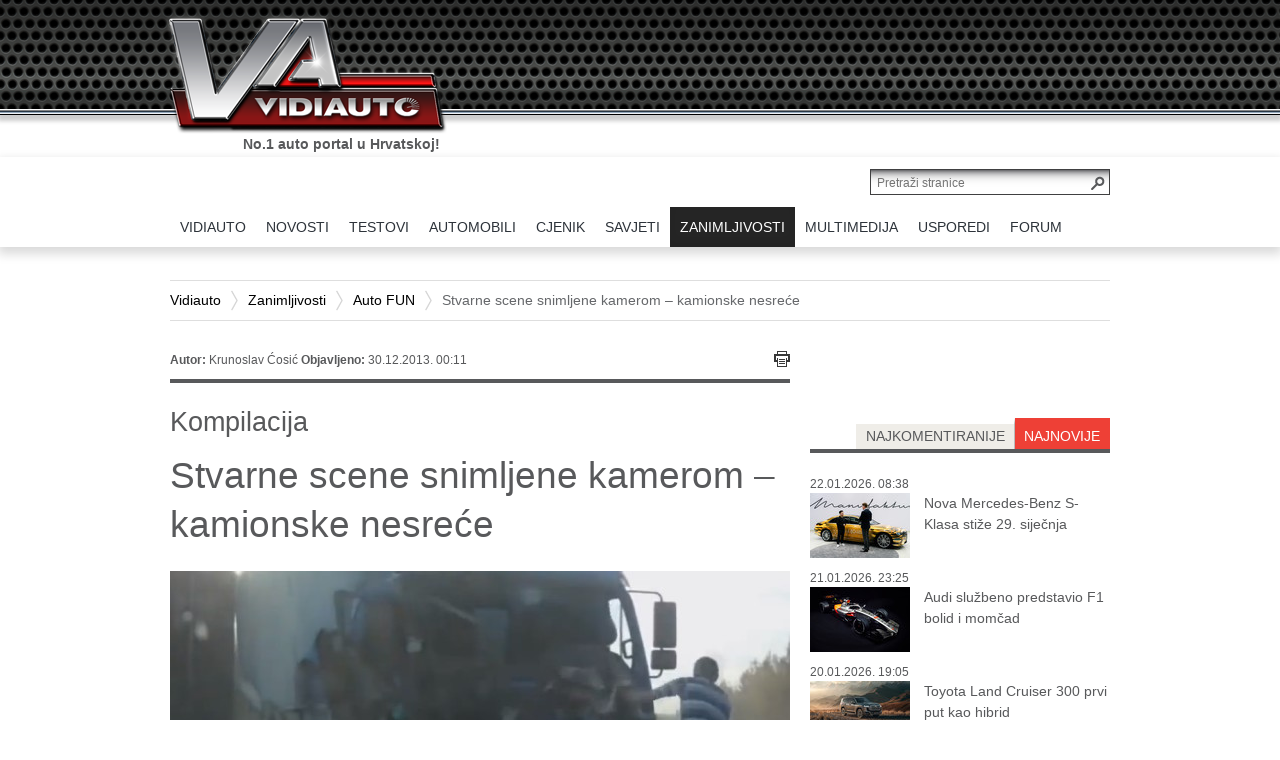

--- FILE ---
content_type: text/html; charset=utf-8
request_url: https://www.vidiauto.com/Zanimljivosti/Auto-FUN/Stvarne-scene-snimljene-kamerom-kamionske-nesrece
body_size: 19124
content:
<!DOCTYPE html PUBLIC "-//W3C//DTD XHTML 1.0 Transitional//EN" "http://www.w3.org/TR/xhtml1/DTD/xhtml1-transitional.dtd">
<html xmlns="http://www.w3.org/1999/xhtml" xml:lang="hr-HR" lang="hr-HR" >
<html>
<head>



    
<style type="text/css">
.limitdisplay-user { display: none; }.limitdisplay-user-10 { display: inline; }.limitdisplay-user-block-10 { display: block; }</style>
            
    
     

                                          <title>Stvarne scene snimljene kamerom – kamionske nesreće / Auto FUN / Zanimljivosti / Vidiauto - Vidiauto</title>


    
    
                <meta http-equiv="Content-Type" content="text/html; charset=utf-8" />


            <meta http-equiv="Content-language" content="hr-HR" />


                    <meta name="author" content="VIDI" />
    
                <meta name="copyright" content="Copyright (c) 2013 VIDI. Sva prava pridržana." />
    
                <meta name="description" content="
Moramo priznati kako ovaj video nismo uspjeli odgledati do kraja. Donosimo kompilaciju stvarnih nesreća na cestama, u kojima su sudjelovali kamioni i druga vozila.
" />
    
                <meta name="keywords" content="nesreće, stvarni video, YouTube" />
    
        <meta name="MSSmartTagsPreventParsing" content="TRUE" />
    <meta name="generator" content="eZ-Publish" />
    <meta name="viewport" content="initial-scale=1">
    

    
<link rel="Home" href="/" title="Vidiauto front page" />
<link rel="Index" href="/" />
<link rel="Top"  href="/" title="Stvarne scene snimljene kamerom – kamionske nesreće / Auto FUN / Zanimljivosti / Vidiauto - Vidiauto" />
<link rel="Search" href="/content/search" title="Search Vidiauto" />
<link rel="Shortcut icon" href="/extension/ez_vidi_vidiautovidi/design/vidi/images/favicon.ico" type="image/x-icon" />
	<link rel="Alternate" href="/layout/set/print/Zanimljivosti/Auto-FUN/Stvarne-scene-snimljene-kamerom-kamionske-nesrece" media="print" title="Verzija za ispis" />
<link rel="alternate" media="only screen and (max-width: 640px)" href="https://m.vidiauto.com/index.php/Zanimljivosti/Auto-FUN/Stvarne-scene-snimljene-kamerom-kamionske-nesrece" />



				
						<meta property="" content=""/>
<link rel="alternate" media="only screen and (max-width: 640px)" content="http://m.vidiauto.com/index.php/zanimljivosti/auto-fun/stvarne-scene-snimljene-kamerom-kamionske-nesrece" />
					<meta property="og:site_name" content="Vidiauto" />
					<meta property="og:url" content="https://www.vidiauto.com/Zanimljivosti/Auto-FUN/Stvarne-scene-snimljene-kamerom-kamionske-nesrece" />
					<meta property="fb:app_id" content="164069470454347" />
					<meta property="og:type" content="article" />
					<meta property="og:country-name" content="Croatia" />
					<meta property="og:description" content=" Moramo priznati kako ovaj video nismo uspjeli odgledati do kraja. Donosimo kompilaciju stvarnih nesreća na cestama, u kojima su sudjelovali kamioni i druga vozila." />
					<meta property="og:title" content=" Stvarne scene snimljene kamerom – kamionske nesreće" />
					<meta property="og:image" content="https://www.vidiauto.com/var/ezdemo_site/storage/images/zanimljivosti/auto-fun/stvarne-scene-snimljene-kamerom-kamionske-nesrece/123588-1-cro-HR/Stvarne-scene-snimljene-kamerom-kamionske-nesrece_opengraph.jpg" />
				


    


		<link rel="stylesheet" type="text/css" href="/var/ezdemo_site/cache/public/stylesheets/2cbbbe91bdad08e5eed8ecd8e71ef6ef_all.css" />

<link rel="stylesheet" type="text/css" href="/extension/ezdemo/design/ezdemo/stylesheets/print.css" media="print" />
<link rel="stylesheet" type="text/css" href="/extension/ez_vidi_vidiautovidi/design/vidi/stylesheets/printlayout.css" media="print" />
<!-- IE conditional comments; for bug fixes for different IE versions -->
<!--[if lte IE 9]> <style type="text/css"> @import url(/extension/ez_vidi_vidiauto/design/vidiauto/stylesheets/browsers/ie9lte.css); </style> <![endif]-->    <script type="text/javascript" src="/var/ezdemo_site/cache/public/javascript/efb296602371324e838e0b4543bc4f05.js" charset="utf-8"></script>

<script type="text/javascript" src="//use.typekit.net/xjh0uro.js"></script>
<script type="text/javascript">try{Typekit.load();}catch(e){}</script>



<!--    naslovnic4    --> 

<!-- Google tag (gtag.js) -->
<script async src="https://www.googletagmanager.com/gtag/js?id=G-ZSZF70SD1D"></script>
<script>
  window.dataLayer = window.dataLayer || [];
  function gtag(){dataLayer.push(arguments);}
  gtag('js', new Date());

  gtag('config', 'G-ZSZF70SD1D');
</script>


	

<script data-ad-client="ca-pub-9596487194917386" async src="https://pagead2.googlesyndication.com/pagead/js/adsbygoogle.js"></script>

<script async src="https://pagead2.googlesyndication.com/pagead/js/adsbygoogle.js?client=ca-pub-9596487194917386"
     crossorigin="anonymous"></script>


</head>
<body>

    <script type="text/javascript">

var cookieOptions = {domain:'', path:'', hoursToLive:87600, secure:false}

function readCookie(name) {
	var nameEQ = name + "=";
	var ca = document.cookie.split(';');
	for(var i=0;i < ca.length;i++) {
		var c = ca[i];
		while (c.charAt(0)==' ') c = c.substring(1,c.length);
		if (c.indexOf(nameEQ) == 0) return c.substring(nameEQ.length,c.length);
	}
	return null;
}
var x = readCookie('vidi-text-size')
if (x && x != '0') document.body.className="vidi-text-size" + x;

jQuery.cookies.set('ngConnectLastAccessURI', "Zanimljivosti/Auto-FUN/Stvarne-scene-snimljene-kamerom-kamionske-nesrece", cookieOptions);</script>        
            
    <div id="page" class=" section_id_1 subtree_level_0_node_id_2 subtree_level_1_node_id_68 subtree_level_2_node_id_97 subtree_level_3_node_id_7595">

        <div id="header">
 

        <div class="container">

            
            <div class="row">
                <div class="span12">
                    <div class="page-header-logo">
                        <a href="/"><img src="/extension/ez_vidi_vidiauto/design/vidiauto/images/logo.png" alt="VIDIauto" /></a>
                        <p class="slogan current">No.1 auto portal u Hrvatskoj!</p>
                        <p class="slogan next">Sve što o autima trebate znati.</p>
                    </div>
                </div>
            </div> 

        </div> 
 
</div>


<div align="center"><br /><br />
<!--/* Revive Adserver Javascript Tag v3.0.5 */-->

<!--/*
  * The backup image section of this tag has been generated for use on a
  * non-SSL page. If this tag is to be placed on an SSL page, change the
  *   'http://baneri.vidi.hr/www/delivery/...'
  * to
  *   'https://baneri.vidi.hr/www/delivery/...'
  *
  * This noscript section of this tag only shows image banners. There
  * is no width or height in these banners, so if you want these tags to
  * allocate space for the ad before it shows, you will need to add this
  * information to the <img> tag.
  *
  * If you do not want to deal with the intricities of the noscript
  * section, delete the tag (from <noscript>... to </noscript>). On
  * average, the noscript tag is called from less than 1% of internet
  * users.
  */-->

<script type='text/javascript'><!--//<![CDATA[
   var m3_u = (location.protocol=='https:'?'https://baneri.vidi.hr/www/delivery/ajs.php':'http://baneri.vidi.hr/www/delivery/ajs.php');
   var m3_r = Math.floor(Math.random()*99999999999);
   if (!document.MAX_used) document.MAX_used = ',';
   document.write ("<scr"+"ipt type='text/javascript' src='"+m3_u);
   document.write ("?zoneid=49");
   document.write ('&amp;cb=' + m3_r);
   if (document.MAX_used != ',') document.write ("&amp;exclude=" + document.MAX_used);
   document.write (document.charset ? '&amp;charset='+document.charset : (document.characterSet ? '&amp;charset='+document.characterSet : ''));
   document.write ("&amp;loc=" + escape(window.location));
   if (document.referrer) document.write ("&amp;referer=" + escape(document.referrer));
   if (document.context) document.write ("&context=" + escape(document.context));
   if (document.mmm_fo) document.write ("&amp;mmm_fo=1");
   document.write ("'><\/scr"+"ipt>");
//]]>--></script><noscript><a href='http://baneri.vidi.hr/www/delivery/ck.php?n=a3571394&amp;cb=INSERT_RANDOM_NUMBER_HERE' target='_blank'><img src='http://baneri.vidi.hr/www/delivery/avw.php?zoneid=49&amp;cb=INSERT_RANDOM_NUMBER_HERE&amp;n=a3571394' border='0' alt='' /></a></noscript>

</div>

        
                    <div id="topmenu">
    <div class="container">
        <div class="row">
            <div class="page-header-search clearfix">
                <form action="/content/search">
                    <input class="searchtext-button" type="submit" value="" />
                    <input class="searchtext-input" name="SearchText" type="text" placeholder="Pretraži stranice" size="35" />

                                    </form>
            </div>
            <div class="span12">
                <ul class="topmenu float-break">
                    

                                                                                                                                                                                                                                                                                                                                                                                                                                                    
                                                                                                                                                                                                                                                                                    <li id="node_id_2" class="index-0 firstli">
                                    <a href="/" class="menuitem"><span><span>VIDIAUTO</span></span></a>
                                                                                        </li>
                                                                                                                                                                                                    <li id="node_id_63" class="index-1">
                                    <a href="/Novosti" class="menuitem"><span><span>NOVOSTI</span></span></a>
                                                                                                                            
<div class="underblock underblock-nid-63 row">
	<div class="underblock-in clearfix">
	    	        <div class="subcategories col span2">
	            <h2><a href="/Novosti">sve</a></h2>
	            <ul>
	                	                    <li><a href="/Novosti/Akcije">Akcije</a></li>
	                	                    <li><a href="/Novosti/Autobiz">Autobiz</a></li>
	                	                    <li><a href="/Novosti/Dogadanja">Događanja</a></li>
	                	                    <li><a href="/Novosti/Najave">Najave</a></li>
	                	            </ul>
	        </div>
	    
	    
	    	        <div class="recent col span4">
	            <h2>najnovije</h2>
	            	                <div class="content-view-block-item class-vidi-article article clearfix medium_2">
    <div class="att-image">
    	   
    
        
    
                                                                                                                                    <a href="/Novosti/Najave/Nova-Mercedes-Benz-S-Klasa-stize-29.-sijecnja"><img class="lazytoad tall-image" src="[data-uri]" original="/var/ezdemo_site/storage/images/novosti/najave/nova-mercedes-benz-s-klasa-stize-29.-sijecnja/563989-1-cro-HR/Nova-Mercedes-Benz-S-Klasa-stize-29.-sijecnja_VIDIMedium_2.jpg" class=" tall-image" width="140" height="101"  style="border: 0px  ;" alt="Nova Mercedes-Benz S-Klasa stiže 29. siječnja" title="Nova Mercedes-Benz S-Klasa stiže 29. siječnja" /></a>    
    
    
        </div>
<div class="att-title">
	<h3><a href="/Novosti/Najave/Nova-Mercedes-Benz-S-Klasa-stize-29.-sijecnja">Nova Mercedes-Benz S-Klasa stiže 29. siječnja</a></h3>
</div></div>
	            	                <div class="content-view-block-item class-vidi-article article clearfix medium_2">
    <div class="att-image">
    	   
    
        
    
                                                                                                                                    <a href="/Novosti/Najave/Skoda-Peaq-ime-nove-elektricne-perjanice"><img class="lazytoad tall-image" src="[data-uri]" original="/var/ezdemo_site/storage/images/novosti/najave/skoda-peaq-ime-nove-elektricne-perjanice/563639-1-cro-HR/Skoda-Peaq-ime-nove-elektricne-perjanice_VIDIMedium_2.jpg" class=" tall-image" width="140" height="101"  style="border: 0px  ;" alt="Škoda Peaq: ime nove električne perjanice" title="Škoda Peaq: ime nove električne perjanice" /></a>    
    
    
        </div>
<div class="att-title">
	<h3><a href="/Novosti/Najave/Skoda-Peaq-ime-nove-elektricne-perjanice">Škoda Peaq: ime nove električne perjanice</a></h3>
</div></div>
	            	                <div class="content-view-block-item class-vidi-article article clearfix medium_2">
    <div class="att-image">
    	   
    
        
    
                                                                                                                                    <a href="/Novosti/Najave/Digitalni-kljuc-za-Toyotu-stize-u-Samsung-Wallet"><img class="lazytoad tall-image" src="[data-uri]" original="/var/ezdemo_site/storage/images/novosti/najave/digitalni-kljuc-za-toyotu-stize-u-samsung-wallet/562896-2-cro-HR/Digitalni-kljuc-za-Toyotu-stize-u-Samsung-Wallet_VIDIMedium_2.jpg" class=" tall-image" width="140" height="105"  style="border: 0px  ;" alt="Digitalni ključ za Toyotu stiže u Samsung Wallet" title="Digitalni ključ za Toyotu stiže u Samsung Wallet" /></a>    
    
    
        </div>
<div class="att-title">
	<h3><a href="/Novosti/Najave/Digitalni-kljuc-za-Toyotu-stize-u-Samsung-Wallet">Digitalni ključ za Toyotu stiže u Samsung Wallet</a></h3>
</div></div>
	            	        </div>
                            <div class="recent col span4 second">
                                            <div class="content-view-block-item class-vidi-article article clearfix medium_2">
    <div class="att-image">
    	   
    
        
    
                                                                                                                                    <a href="/Novosti/Autobiz/Mercedes-CLA-je-Europski-auto-godine-2026"><img class="lazytoad tall-image" src="[data-uri]" original="/var/ezdemo_site/storage/images/novosti/autobiz/mercedes-cla-je-europski-auto-godine-2026/562641-1-cro-HR/Mercedes-CLA-je-Europski-auto-godine-2026_VIDIMedium_2.jpg" class=" tall-image" width="140" height="100"  style="border: 0px  ;" alt="Mercedes CLA je Europski auto godine 2026." title="Mercedes CLA je Europski auto godine 2026." /></a>    
    
    
        </div>
<div class="att-title">
	<h3><a href="/Novosti/Autobiz/Mercedes-CLA-je-Europski-auto-godine-2026">Mercedes CLA je Europski auto godine 2026.</a></h3>
</div></div>
                                            <div class="content-view-block-item class-vidi-article article clearfix medium_2">
    <div class="att-image">
    	   
    
        
    
                                                                                                                                    <a href="/Novosti/Dogadanja/Novi-rekord-za-najsporiji-krug-oko-Nurburgringa"><img class="lazytoad tall-image" src="[data-uri]" original="/var/ezdemo_site/storage/images/novosti/dogadanja/novi-rekord-za-najsporiji-krug-oko-nurburgringa/562547-1-cro-HR/Novi-rekord-za-najsporiji-krug-oko-Nurburgringa_VIDIMedium_2.jpg" class=" tall-image" width="140" height="106"  style="border: 0px  ;" alt="Novi rekord za najsporiji krug oko Nurburgringa" title="Novi rekord za najsporiji krug oko Nurburgringa" /></a>    
    
    
        </div>
<div class="att-title">
	<h3><a href="/Novosti/Dogadanja/Novi-rekord-za-najsporiji-krug-oko-Nurburgringa">Novi rekord za najsporiji krug oko Nurburgringa</a></h3>
</div></div>
                                            <div class="content-view-block-item class-vidi-article article clearfix medium_2">
    <div class="att-image">
    	   
    
        
    
                                                                                                                                    <a href="/Novosti/Autobiz/Elektricni-VW-ID.3-sada-jeftiniji-od-Golfa"><img class="lazytoad tall-image" src="[data-uri]" original="/var/ezdemo_site/storage/images/novosti/autobiz/elektricni-vw-id.3-sada-jeftiniji-od-golfa/562498-1-cro-HR/Elektricni-VW-ID.3-sada-jeftiniji-od-Golfa_VIDIMedium_2.jpg" class=" tall-image" width="140" height="96"  style="border: 0px  ;" alt="Električni VW ID.3 sada jeftiniji od Golfa" title="Električni VW ID.3 sada jeftiniji od Golfa" /></a>    
    
    
        </div>
<div class="att-title">
	<h3><a href="/Novosti/Autobiz/Elektricni-VW-ID.3-sada-jeftiniji-od-Golfa">Električni VW ID.3 sada jeftiniji od Golfa</a></h3>
</div></div>
                                    </div>
            
	    	</div>
</div>
                                                                                            </li>
                                                                                                                                                                                                    <li id="node_id_64" class="index-2">
                                    <a href="/Testovi" class="menuitem"><span><span>TESTOVI</span></span></a>
                                                                                                                            
<div class="underblock underblock-nid-64 row">
	<div class="underblock-in clearfix">
	    	        <div class="subcategories col span2">
	            <h2><a href="/Testovi">sve</a></h2>
	            <ul>
	                	                    <li><a href="/Testovi/Testirali-smo">Testirali smo...</a></li>
	                	            </ul>
	        </div>
	    
	    
	    	        <div class="recent col span4">
	            <h2>najnovije</h2>
	            	                <div class="content-view-block-item class-vidi-article article clearfix medium_2">
    <div class="att-image">
    	   
    
        
    
                                                                                                                                    <a href="/Testovi/Testirali-smo/Toyota-Yaris-Sol-HEV-1.5l-TEST"><img class="lazytoad" src="[data-uri]" original="/var/ezdemo_site/storage/images/testovi/testirali-smo/toyota-yaris-sol-hev-1.5l-test/563777-1-cro-HR/Toyota-Yaris-Sol-HEV-1.5l-TEST_VIDIMedium_2.jpg" class="" width="140" height="93"  style="border: 0px  ;" alt="Toyota Yaris Sol HEV 1.5l TEST" title="Toyota Yaris Sol HEV 1.5l TEST" /></a>    
    
    
        </div>
<div class="att-title">
	<h3><a href="/Testovi/Testirali-smo/Toyota-Yaris-Sol-HEV-1.5l-TEST">TEST: Toyota Yaris Sol HEV 1.5l</a></h3>
</div></div>
	            	                <div class="content-view-block-item class-vidi-article article clearfix medium_2">
    <div class="att-image">
    	   
    
        
    
                                                                                                                                    <a href="/Testovi/Testirali-smo/Leapmotor-C10-Design-REEV-TEST"><img class="lazytoad tall-image" src="[data-uri]" original="/var/ezdemo_site/storage/images/testovi/testirali-smo/leapmotor-c10-design-reev-test/563463-1-cro-HR/Leapmotor-C10-Design-REEV-TEST_VIDIMedium_2.jpg" class=" tall-image" width="140" height="105"  style="border: 0px  ;" alt="Leapmotor C10 Design REEV TEST" title="Leapmotor C10 Design REEV TEST" /></a>    
    
    
        </div>
<div class="att-title">
	<h3><a href="/Testovi/Testirali-smo/Leapmotor-C10-Design-REEV-TEST">TEST: Leapmotor C10 Design REEV</a></h3>
</div></div>
	            	                <div class="content-view-block-item class-vidi-article article clearfix medium_2">
    <div class="att-image">
    	   
    
        
    
                                                                                                                                    <a href="/Testovi/Testirali-smo/Ford-Puma-Gen-E-Premium-TEST"><img class="lazytoad" src="[data-uri]" original="/var/ezdemo_site/storage/images/testovi/testirali-smo/ford-puma-gen-e-premium-test/563303-1-cro-HR/Ford-Puma-Gen-E-Premium-TEST_VIDIMedium_2.jpg" class="" width="140" height="93"  style="border: 0px  ;" alt="Ford Puma Gen-E Premium TEST" title="Ford Puma Gen-E Premium TEST" /></a>    
    
    
        </div>
<div class="att-title">
	<h3><a href="/Testovi/Testirali-smo/Ford-Puma-Gen-E-Premium-TEST">TEST: Ford Puma Gen-E Premium</a></h3>
</div></div>
	            	        </div>
                            <div class="recent col span4 second">
                                            <div class="content-view-block-item class-vidi-article article clearfix medium_2">
    <div class="att-image">
    	   
    
        
    
                                                                                                                                    <a href="/Testovi/Testirali-smo/MG-HS-Petrol-TEST"><img class="lazytoad" src="[data-uri]" original="/var/ezdemo_site/storage/images/testovi/testirali-smo/mg-hs-petrol-test/563173-1-cro-HR/MG-HS-Petrol-TEST_VIDIMedium_2.jpg" class="" width="140" height="93"  style="border: 0px  ;" alt="MG HS Petrol TEST" title="MG HS Petrol TEST" /></a>    
    
    
        </div>
<div class="att-title">
	<h3><a href="/Testovi/Testirali-smo/MG-HS-Petrol-TEST">TEST: MG HS Petrol</a></h3>
</div></div>
                                            <div class="content-view-block-item class-vidi-article article clearfix medium_2">
    <div class="att-image">
    	   
    
        
    
                                                                                                                                    <a href="/Testovi/Testirali-smo/TEST-Renault-4-E-Tech-Electric-150-comfort-range-iconic"><img class="lazytoad tall-image" src="[data-uri]" original="/var/ezdemo_site/storage/images/testovi/testirali-smo/test-renault-4-e-tech-electric-150-comfort-range-iconic/560817-1-cro-HR/TEST-Renault-4-E-Tech-Electric-150-comfort-range-iconic_VIDIMedium_2.jpg" class=" tall-image" width="140" height="105"  style="border: 0px  ;" alt="TEST Renault 4 E-Tech Electric 150 comfort range iconic" title="TEST Renault 4 E-Tech Electric 150 comfort range iconic" /></a>    
    
    
        </div>
<div class="att-title">
	<h3><a href="/Testovi/Testirali-smo/TEST-Renault-4-E-Tech-Electric-150-comfort-range-iconic">TEST Renault 4 E-Tech Electric 150 comfort range iconic</a></h3>
</div></div>
                                            <div class="content-view-block-item class-vidi-article article clearfix medium_2">
    <div class="att-image">
    	   
    
        
    
                                                                                                                                    <a href="/Testovi/Testirali-smo/TEST-Audi-A6-Limousine-e-hybrid-quattro-270-kW"><img class="lazytoad tall-image" src="[data-uri]" original="/var/ezdemo_site/storage/images/testovi/testirali-smo/test-audi-a6-limousine-e-hybrid-quattro-270-kw/560682-1-cro-HR/TEST-Audi-A6-Limousine-e-hybrid-quattro-270-kW_VIDIMedium_2.jpg" class=" tall-image" width="140" height="105"  style="border: 0px  ;" alt="TEST Audi A6 Limousine e-hybrid quattro 270 kW" title="TEST Audi A6 Limousine e-hybrid quattro 270 kW" /></a>    
    
    
        </div>
<div class="att-title">
	<h3><a href="/Testovi/Testirali-smo/TEST-Audi-A6-Limousine-e-hybrid-quattro-270-kW">TEST Audi A6 Limousine e-hybrid quattro 270 kW</a></h3>
</div></div>
                                    </div>
            
	    	</div>
</div>
                                                                                            </li>
                                                                                                                                                                                                    <li id="node_id_65" class="index-3">
                                    <a href="/Automobili" class="menuitem"><span><span>AUTOMOBILI</span></span></a>
                                                                                                                            
<div class="underblock underblock-nid-65 row">
	<div class="underblock-in clearfix">
	    	        <div class="subcategories col span2">
	            <h2><a href="/Automobili">sve</a></h2>
	            <ul>
	                	                    <li><a href="/Automobili/Automoto-sportovi">Automoto sportovi</a></li>
	                	                    <li><a href="/Automobili/Eko-automobili">Eko automobili</a></li>
	                	                    <li><a href="/Automobili/Nove-tehnologije-studije-prototipi">Nove tehnologije, studije&amp;prototipi</a></li>
	                	                    <li><a href="/Automobili/Novi-automobili-na-hrvatskim-cestama">Novi automobili na hrvatskim cestama</a></li>
	                	                    <li><a href="/Automobili/Oldtimeri">Oldtimeri</a></li>
	                	                    <li><a href="/Automobili/Predstavljamo">Predstavljamo</a></li>
	                	                    <li><a href="/Automobili/Super-automobili">Super automobili </a></li>
	                	            </ul>
	        </div>
	    
	    
	    	        <div class="recent col span4">
	            <h2>najnovije</h2>
	            	                <div class="content-view-block-item class-vidi-article article clearfix medium_2">
    <div class="att-image">
    	   
    
        
    
                                                                                                                                    <a href="/Automobili/Automoto-sportovi/Audi-sluzbeno-predstavio-F1-bolid-i-momcad"><img class="lazytoad tall-image" src="[data-uri]" original="/var/ezdemo_site/storage/images/automobili/automoto-sportovi/audi-sluzbeno-predstavio-f1-bolid-i-momcad/563952-1-cro-HR/Audi-sluzbeno-predstavio-F1-bolid-i-momcad_VIDIMedium_2.jpg" class=" tall-image" width="140" height="98"  style="border: 0px  ;" alt="Audi službeno predstavio F1 bolid i momčad" title="Audi službeno predstavio F1 bolid i momčad" /></a>    
    
    
        </div>
<div class="att-title">
	<h3><a href="/Automobili/Automoto-sportovi/Audi-sluzbeno-predstavio-F1-bolid-i-momcad">Audi službeno predstavio F1 bolid i momčad</a></h3>
</div></div>
	            	                <div class="content-view-block-item class-vidi-article article clearfix medium_2">
    <div class="att-image">
    	   
    
        
    
                                                                                                                                    <a href="/Automobili/Predstavljamo/Toyota-Land-Cruiser-300-prvi-put-kao-hibrid"><img class="lazytoad tall-image" src="[data-uri]" original="/var/ezdemo_site/storage/images/automobili/predstavljamo/toyota-land-cruiser-300-prvi-put-kao-hibrid/563671-1-cro-HR/Toyota-Land-Cruiser-300-prvi-put-kao-hibrid_VIDIMedium_2.jpg" class=" tall-image" width="140" height="103"  style="border: 0px  ;" alt="Toyota Land Cruiser 300 prvi put kao hibrid" title="Toyota Land Cruiser 300 prvi put kao hibrid" /></a>    
    
    
        </div>
<div class="att-title">
	<h3><a href="/Automobili/Predstavljamo/Toyota-Land-Cruiser-300-prvi-put-kao-hibrid">Toyota Land Cruiser 300 prvi put kao hibrid</a></h3>
</div></div>
	            	                <div class="content-view-block-item class-vidi-article article clearfix medium_2">
    <div class="att-image">
    	   
    
        
    
                                                                                                                                    <a href="/Automobili/Predstavljamo/CUPRA-Formentor-i-Terramar-dobili-Tribe-izdanja"><img class="lazytoad tall-image" src="[data-uri]" original="/var/ezdemo_site/storage/images/automobili/predstavljamo/cupra-formentor-i-terramar-dobili-tribe-izdanja/563131-1-cro-HR/CUPRA-Formentor-i-Terramar-dobili-Tribe-izdanja_VIDIMedium_2.jpg" class=" tall-image" width="140" height="99"  style="border: 0px  ;" alt="CUPRA Formentor i Terramar dobili Tribe izdanja" title="CUPRA Formentor i Terramar dobili Tribe izdanja" /></a>    
    
    
        </div>
<div class="att-title">
	<h3><a href="/Automobili/Predstavljamo/CUPRA-Formentor-i-Terramar-dobili-Tribe-izdanja">CUPRA Formentor i Terramar dobili Tribe izdanja</a></h3>
</div></div>
	            	        </div>
                            <div class="recent col span4 second">
                                            <div class="content-view-block-item class-vidi-article article clearfix medium_2">
    <div class="att-image">
    	   
    
        
    
                                                                                                                                    <a href="/Automobili/Automoto-sportovi/Audi-F1-bolid-prvi-put-upaljen-za-sezonu-2026"><img class="lazytoad" src="[data-uri]" original="/var/ezdemo_site/storage/images/automobili/automoto-sportovi/audi-f1-bolid-prvi-put-upaljen-za-sezonu-2026/563104-1-cro-HR/Audi-F1-bolid-prvi-put-upaljen-za-sezonu-2026_VIDIMedium_2.jpg" class="" width="140" height="93"  style="border: 0px  ;" alt="Audi F1 bolid prvi put upaljen za sezonu 2026" title="Audi F1 bolid prvi put upaljen za sezonu 2026" /></a>    
    
    
        </div>
<div class="att-title">
	<h3><a href="/Automobili/Automoto-sportovi/Audi-F1-bolid-prvi-put-upaljen-za-sezonu-2026">Audi F1 bolid prvi put upaljen za sezonu 2026</a></h3>
</div></div>
                                            <div class="content-view-block-item class-vidi-article article clearfix medium_2">
    <div class="att-image">
    	   
    
        
    
                                                                                                                                    <a href="/Automobili/Predstavljamo/Chevrolet-Corvette-ZR1X-rusi-drag-rekorde"><img class="lazytoad" src="[data-uri]" original="/var/ezdemo_site/storage/images/automobili/predstavljamo/chevrolet-corvette-zr1x-rusi-drag-rekorde/563052-2-cro-HR/Chevrolet-Corvette-ZR1X-rusi-drag-rekorde_VIDIMedium_2.jpg" class="" width="140" height="93"  style="border: 0px  ;" alt="Chevrolet Corvette ZR1X ruši drag-rekorde" title="Chevrolet Corvette ZR1X ruši drag-rekorde" /></a>    
    
    
        </div>
<div class="att-title">
	<h3><a href="/Automobili/Predstavljamo/Chevrolet-Corvette-ZR1X-rusi-drag-rekorde">Chevrolet Corvette ZR1X ruši drag-rekorde</a></h3>
</div></div>
                                            <div class="content-view-block-item class-vidi-article article clearfix medium_2">
    <div class="att-image">
    	   
    
        
    
                                                                                                                                    <a href="/Automobili/Predstavljamo/Giulia-Quadrifoglio-Luna-Rossa-samo-u-10-komada"><img class="lazytoad tall-image" src="[data-uri]" original="/var/ezdemo_site/storage/images/automobili/predstavljamo/giulia-quadrifoglio-luna-rossa-samo-u-10-komada/562990-1-cro-HR/Giulia-Quadrifoglio-Luna-Rossa-samo-u-10-komada_VIDIMedium_2.jpg" class=" tall-image" width="140" height="94"  style="border: 0px  ;" alt="Giulia Quadrifoglio Luna Rossa samo u 10 komada" title="Giulia Quadrifoglio Luna Rossa samo u 10 komada" /></a>    
    
    
        </div>
<div class="att-title">
	<h3><a href="/Automobili/Predstavljamo/Giulia-Quadrifoglio-Luna-Rossa-samo-u-10-komada">Giulia Quadrifoglio Luna Rossa samo u 10 komada</a></h3>
</div></div>
                                    </div>
            
	    	</div>
</div>
                                                                                            </li>
                                                                                                                                                                                                    <li id="node_id_147" class="index-4">
                                    <a href="/cjenik/pretraga" class="menuitem"><span><span>CJENIK</span></span></a>
                                                                                        </li>
                                                                                                                                                                                                    <li id="node_id_67" class="index-5">
                                    <a href="/Savjeti" class="menuitem"><span><span>SAVJETI</span></span></a>
                                                                                                                            
<div class="underblock underblock-nid-67 row">
	<div class="underblock-in clearfix">
	    	        <div class="subcategories col span2">
	            <h2><a href="/Savjeti">sve</a></h2>
	            <ul>
	                	                    <li><a href="/Savjeti/Autoleksikon">Autoleksikon</a></li>
	                	                    <li><a href="/Savjeti/Kupnja-prodaja-registracija-vozila">Kupnja, prodaja, registracija vozila</a></li>
	                	                    <li><a href="/Savjeti/Palac-gore-za-kupnju">Palac gore za kupnju</a></li>
	                	                    <li><a href="/Savjeti/Rabljeni-automobili">Rabljeni automobili</a></li>
	                	                    <li><a href="/Savjeti/Savjeti-Autodoktora">Savjeti Autodoktora</a></li>
	                	            </ul>
	        </div>
	    
	    
	    	        <div class="recent col span4">
	            <h2>najnovije</h2>
	            	                <div class="content-view-block-item class-vidi-article article clearfix medium_2">
    <div class="att-image">
    	   
    
        
    
                                                                                                                                    <a href="/Savjeti/Kako-odabrati-prave-gume-za-elektricni-automobil"><img class="lazytoad tall-image" src="[data-uri]" original="/var/ezdemo_site/storage/images/savjeti/kako-odabrati-prave-gume-za-elektricni-automobil/556217-2-cro-HR/Kako-odabrati-prave-gume-za-elektricni-automobil_VIDIMedium_2.jpg" class=" tall-image" width="140" height="96"  style="border: 0px  ;" alt="Kako odabrati prave gume za električni automobil" title="Kako odabrati prave gume za električni automobil" /></a>    
    
    
        </div>
<div class="att-title">
	<h3><a href="/Savjeti/Kako-odabrati-prave-gume-za-elektricni-automobil">Kako odabrati prave gume za električni automobil</a></h3>
</div></div>
	            	                <div class="content-view-block-item class-vidi-article article clearfix medium_2">
    <div class="att-image">
    	   
    
        
    
                                                                                                                                    <a href="/Savjeti/Savjeti-Autodoktora/Goodyearovi-savjeti-za-vece-samopouzdanje-u-zimskoj-voznji"><img class="lazytoad" src="[data-uri]" original="/var/ezdemo_site/storage/images/savjeti/savjeti-autodoktora/goodyearovi-savjeti-za-vece-samopouzdanje-u-zimskoj-voznji/539466-1-cro-HR/Goodyearovi-savjeti-za-vece-samopouzdanje-u-zimskoj-voznji_VIDIMedium_2.jpg" class="" width="140" height="93"  style="border: 0px  ;" alt="Goodyearovi savjeti za veće samopouzdanje u zimskoj vožnji" title="Goodyearovi savjeti za veće samopouzdanje u zimskoj vožnji" /></a>    
    
    
        </div>
<div class="att-title">
	<h3><a href="/Savjeti/Savjeti-Autodoktora/Goodyearovi-savjeti-za-vece-samopouzdanje-u-zimskoj-voznji">Goodyearovi savjeti za veće samopouzdanje u zimskoj vožnji</a></h3>
</div></div>
	            	                <div class="content-view-block-item class-vidi-article article clearfix medium_2">
    <div class="att-image">
    	   
    
        
    
                                                                                                                                    <a href="/Savjeti/Savjeti-Autodoktora/Najbolje-zimske-gume-za-ovu-sezonu"><img class="lazytoad" src="[data-uri]" original="/var/ezdemo_site/storage/images/savjeti/savjeti-autodoktora/najbolje-zimske-gume-za-ovu-sezonu/516931-1-cro-HR/Najbolje-zimske-gume-za-ovu-sezonu_VIDIMedium_2.jpg" class="" width="140" height="93"  style="border: 0px  ;" alt="Najbolje zimske gume za ovu sezonu" title="Najbolje zimske gume za ovu sezonu" /></a>    
    
    
        </div>
<div class="att-title">
	<h3><a href="/Savjeti/Savjeti-Autodoktora/Najbolje-zimske-gume-za-ovu-sezonu">Najbolje zimske gume za ovu sezonu</a></h3>
</div></div>
	            	        </div>
                            <div class="recent col span4 second">
                                            <div class="content-view-block-item class-vidi-article article clearfix medium_2">
    <div class="att-image">
    	   
    
        
    
                                                                                                                                    <a href="/Savjeti/Savjeti-Autodoktora/Cybex-kolica-i-autosjedalice-osvojile-sve"><img class="lazytoad tall-image" src="[data-uri]" original="/var/ezdemo_site/storage/images/savjeti/savjeti-autodoktora/cybex-kolica-i-autosjedalice-osvojile-sve/473564-1-cro-HR/Cybex-kolica-i-autosjedalice-osvojile-sve_VIDIMedium_2.jpg" class=" tall-image" width="140" height="98"  style="border: 0px  ;" alt="Cybex kolica i autosjedalice osvojile sve" title="Cybex kolica i autosjedalice osvojile sve" /></a>    
    
    
        </div>
<div class="att-title">
	<h3><a href="/Savjeti/Savjeti-Autodoktora/Cybex-kolica-i-autosjedalice-osvojile-sve">Cybex kolica i autosjedalice osvojile su poznate roditelje diljem svijeta</a></h3>
</div></div>
                                            <div class="content-view-block-item class-vidi-article article clearfix medium_2">
    <div class="att-image">
    	   
    
        
    
                                                                                                                                    <a href="/Savjeti/Savjeti-Autodoktora/Kako-odabrati-odgovarajuce-gume-za-zimu"><img class="lazytoad tall-image" src="[data-uri]" original="/var/ezdemo_site/storage/images/savjeti/savjeti-autodoktora/kako-odabrati-odgovarajuce-gume-za-zimu/436935-1-cro-HR/Kako-odabrati-odgovarajuce-gume-za-zimu_VIDIMedium_2.jpg" class=" tall-image" width="140" height="97"  style="border: 0px  ;" alt="Kako odabrati odgovarajuće gume za zimu" title="Kako odabrati odgovarajuće gume za zimu" /></a>    
    
    
        </div>
<div class="att-title">
	<h3><a href="/Savjeti/Savjeti-Autodoktora/Kako-odabrati-odgovarajuce-gume-za-zimu">Kako odabrati odgovarajuće gume za zimu?</a></h3>
</div></div>
                                            <div class="content-view-block-item class-vidi-article article clearfix medium_2">
    <div class="att-image">
    	   
    
        
    
                                                                                                                                    <a href="/Savjeti/Savjeti-Autodoktora/Ljeti-se-vozite-samo-na-ljetnim-gumama"><img class="lazytoad tall-image" src="[data-uri]" original="/var/ezdemo_site/storage/images/savjeti/savjeti-autodoktora/ljeti-se-vozite-samo-na-ljetnim-gumama/419722-1-cro-HR/Ljeti-se-vozite-samo-na-ljetnim-gumama_VIDIMedium_2.jpg" class=" tall-image" width="140" height="95"  style="border: 0px  ;" alt="Ljeti se vozite samo na ljetnim gumama" title="Ljeti se vozite samo na ljetnim gumama" /></a>    
    
    
        </div>
<div class="att-title">
	<h3><a href="/Savjeti/Savjeti-Autodoktora/Ljeti-se-vozite-samo-na-ljetnim-gumama">Ljeti putujte na ljetnim, a ne zimskim gumama</a></h3>
</div></div>
                                    </div>
            
	    	</div>
</div>
                                                                                            </li>
                                                                                                                                                                                                    <li id="node_id_68" class="index-6 selected">
                                    <a href="/Zanimljivosti" class="menuitem"><span><span>ZANIMLJIVOSTI</span></span></a>
                                                                                                                            
<div class="underblock underblock-nid-68 row">
	<div class="underblock-in clearfix">
	    	        <div class="subcategories col span2">
	            <h2><a href="/Zanimljivosti">sve</a></h2>
	            <ul>
	                	                    <li><a href="/Zanimljivosti/Auto-FUN">Auto FUN</a></li>
	                	                    <li><a href="/Zanimljivosti/INFOZONA">INFOZONA</a></li>
	                	                    <li><a href="/Zanimljivosti/Izvjestaji-s-autosajmova">Izvještaji s autosajmova</a></li>
	                	            </ul>
	        </div>
	    
	    
	    	        <div class="recent col span4">
	            <h2>najnovije</h2>
	            	                <div class="content-view-block-item class-vidi-article article clearfix medium_2">
    <div class="att-image">
    	   
    
        
    
                                                                                                                                    <a href="/Zanimljivosti/Auto-FUN/Jedinstveni-koncept-elektricara-za-pocetnike"><img class="lazytoad" src="[data-uri]" original="/var/ezdemo_site/storage/images/zanimljivosti/auto-fun/jedinstveni-koncept-elektricara-za-pocetnike/516071-1-cro-HR/Jedinstveni-koncept-elektricara-za-pocetnike_VIDIMedium_2.jpg" class="" width="140" height="93"  style="border: 0px  ;" alt="Jedinstveni koncept električara za početnike" title="Jedinstveni koncept električara za početnike" /></a>    
    
    
        </div>
<div class="att-title">
	<h3><a href="/Zanimljivosti/Auto-FUN/Jedinstveni-koncept-elektricara-za-pocetnike">Opel Rocks e-XTREME: jedinstven i unikatan</a></h3>
</div></div>
	            	                <div class="content-view-block-item class-vidi-article article clearfix medium_2">
    <div class="att-image">
    	   
    
        
    
                                                                                                                                    <a href="/Zanimljivosti/Dva-milijuna-wankel-motora"><img class="lazytoad" src="[data-uri]" original="/var/ezdemo_site/storage/images/zanimljivosti/dva-milijuna-wankel-motora/515405-1-cro-HR/Dva-milijuna-wankel-motora_VIDIMedium_2.jpg" class="" width="140" height="93"  style="border: 0px  ;" alt="Dva milijuna wankel motora" title="Dva milijuna wankel motora" /></a>    
    
    
        </div>
<div class="att-title">
	<h3><a href="/Zanimljivosti/Dva-milijuna-wankel-motora">Mazda ukupno proizvela dva milijuna wankel motora</a></h3>
</div></div>
	            	                <div class="content-view-block-item class-vidi-article article clearfix medium_2">
    <div class="att-image">
    	   
    
        
    
                                                                                                                                    <a href="/Zanimljivosti/Auto-FUN/Cure-i-auti/VIDIAUTO-djevojke-na-Zagreb-Auto-Showu"><img class="lazytoad tall-image" src="[data-uri]" original="/var/ezdemo_site/storage/images/zanimljivosti/auto-fun/cure-i-auti/vidiauto-djevojke-na-zagreb-auto-showu/357049-2-cro-HR/VIDIAUTO-djevojke-na-Zagreb-Auto-Showu_VIDIMedium_2.jpg" class=" tall-image" width="140" height="109"  style="border: 0px  ;" alt="VIDIAUTO djevojke na Zagreb Auto Showu " title="VIDIAUTO djevojke na Zagreb Auto Showu " /></a>    
    
    
        </div>
<div class="att-title">
	<h3><a href="/Zanimljivosti/Auto-FUN/Cure-i-auti/VIDIAUTO-djevojke-na-Zagreb-Auto-Showu">Galerija: VIDIAUTO djevojke na Zagreb Auto Showu 2018.</a></h3>
</div></div>
	            	        </div>
                            <div class="recent col span4 second">
                                            <div class="content-view-block-item class-vidi-article article clearfix medium_2">
    <div class="att-image">
    	   
    
        
    
                                                                                                                                    <a href="/Zanimljivosti/INFOZONA/Najbolji-motor-u-2017-u-klasi-ispod-1-litre"><img class="lazytoad" src="[data-uri]" original="/var/ezdemo_site/storage/images/zanimljivosti/infozona/najbolji-motor-u-2017-u-klasi-ispod-1-litre/334849-1-cro-HR/Najbolji-motor-u-2017-u-klasi-ispod-1-litre_VIDIMedium_2.jpg" class="" width="140" height="93"  style="border: 0px  ;" alt="Najbolji motor u 2017 u klasi ispod 1 litre" title="Najbolji motor u 2017 u klasi ispod 1 litre" /></a>    
    
    
        </div>
<div class="att-title">
	<h3><a href="/Zanimljivosti/INFOZONA/Najbolji-motor-u-2017-u-klasi-ispod-1-litre">Najbolji motor u 2017 u klasi ispod 1 litre</a></h3>
</div></div>
                                            <div class="content-view-block-item class-vidi-article article clearfix medium_2">
    <div class="att-image">
    	   
    
        
    
                                                                                                                                    <a href="/Zanimljivosti/INFOZONA/Postani-autorski-suradnik-VIDIAUTA"><img class="lazytoad" src="[data-uri]" original="/var/ezdemo_site/storage/images/zanimljivosti/infozona/postani-autorski-suradnik-vidiauta/334371-1-cro-HR/Postani-autorski-suradnik-VIDIAUTA_VIDIMedium_2.jpg" class="" width="140" height="93"  style="border: 0px  ;" alt="Postani autorski suradnik VIDIAUTA" title="Postani autorski suradnik VIDIAUTA" /></a>    
    
    
        </div>
<div class="att-title">
	<h3><a href="/Zanimljivosti/INFOZONA/Postani-autorski-suradnik-VIDIAUTA">Postani autorski suradnik VIDIAUTA!</a></h3>
</div></div>
                                            <div class="content-view-block-item class-vidi-article article clearfix medium_2">
    <div class="att-image">
    	   
    
        
    
                                                                                                                                    <a href="/Zanimljivosti/Auto-FUN/Zena-s-fenom-usporava-promet"><img class="lazytoad" src="[data-uri]" original="/var/ezdemo_site/storage/images/zanimljivosti/auto-fun/zena-s-fenom-usporava-promet/332325-1-cro-HR/Zena-s-fenom-usporava-promet_VIDIMedium_2.jpg" class="" width="140" height="93"  style="border: 0px  ;" alt="Žena s fenom usporava promet" title="Žena s fenom usporava promet" /></a>    
    
    
        </div>
<div class="att-title">
	<h3><a href="/Zanimljivosti/Auto-FUN/Zena-s-fenom-usporava-promet">Pogledajte kako žena s fenom usporava promet</a></h3>
</div></div>
                                    </div>
            
	    	</div>
</div>
                                                                                            </li>
                                                                                                                                                                                                    <li id="node_id_69" class="index-7">
                                    <a href="/Multimedija" class="menuitem"><span><span>MULTIMEDIJA</span></span></a>
                                                                                                                                                                                                                        </li>
                                                                                                                                                                                                    <li id="node_id_119" class="index-8">
                                    <a                             href="https://vidiauto.com/cjenik2" target="_blank"                             title="Usporedi" class="menuitem"><span><span>USPOREDI</span></span></a>
                                                                                        </li>
                                                                                                                                                                                                                                                            <li id="node_id_118" class="index-9 lastli">
                                    <a                             href="https://forum.vidi.hr/forumdisplay.php?2-VidiAuto-com" target="_blank"                             title="Forum" class="menuitem"><span><span>FORUM</span></span></a>
                                                                                        </li>
                                                            </ul>
                            </div>
        </div> 
    </div> 
</div>
<script type="text/javascript">

jQuery('#topmenu li:not(#node_id_2)').popmenu({popEvent:'hoverIntent', listSelector:'.underblock', openSelector:'.menuitem'});

</script>        





                                    <div class="container">
                    <div class="row">
                        <div class="span12">
                            <div class="path-breadcrumb">
	<p>
	  		    		      		<a href="/">Vidiauto</a>
	    		    		  	<span class="path-separator"></span>	    		      		<a href="/Zanimljivosti">Zanimljivosti</a>
	    		    		  	<span class="path-separator"></span>	    		      		<a href="/Zanimljivosti/Auto-FUN">Auto FUN</a>
	    		    		  	<span class="path-separator"></span>	    		      		<span class="path-text">Stvarne scene snimljene kamerom – kamionske nesreće</span>
	    		    		  		</p>
</div>                        </div>
                    </div>
                </div>
                    
        
                    <div id="columns">
                <div class="container">
                    <div class="row">
                        <div class="container-left span8">
        
        <div id="main-position">
                                                
<div class="content-view-full class-vidi-article">
    <span class="art-details">
                                                            
                <span class="strong">Autor:</span> Krunoslav Ćosić
        
        <span class="strong">Objavljeno: </span>
                    30.12.2013. 00:11
            </span>
    <div class="user-action-block">
	<a class="print" href="#" title="Inačica za ispis" onclick="window.open('/layout/set/print/Zanimljivosti/Auto-FUN/Stvarne-scene-snimljene-kamerom-kamionske-nesrece','mywindow','width=1044,height=768,menubar=1,resizable=1,scrollbars=1'); return false;"></a>
		</div>
    <div class="separator"> </div>

            <h2 class="att-headline">
Kompilacija&nbsp;</h2>
    
    <h1 class="att-title">Stvarne scene snimljene kamerom – kamionske nesreće</h1>

            <div class="att-image">
            
    
        
    
                                                                                                                                    <img src="/var/ezdemo_site/storage/images/zanimljivosti/auto-fun/stvarne-scene-snimljene-kamerom-kamionske-nesrece/123588-1-cro-HR/Stvarne-scene-snimljene-kamerom-kamionske-nesrece_VIDIClanakNaslovna.jpg" class=" tall-image" width="620" height="414"  style="border: 0px  ;" alt="Stvarne scene snimljene kamerom – kamionske nesreće" title="Stvarne scene snimljene kamerom – kamionske nesreće" />    
    
    
                        </div>
    
            <div class="att-intro">
            
<p>Moramo priznati kako ovaj video nismo uspjeli odgledati do kraja. Donosimo kompilaciju stvarnih nesreća na cestama, u kojima su sudjelovali kamioni i druga vozila.</p>        </div>
    
    <div class="links-social">
        <div class="social-block-2">

	<div class="social-item f-like">


		<div id="fb-root"></div>
		<div class="fb-root"></div>
<script async defer crossorigin="anonymous" src="https://connect.facebook.net/hr_HR/sdk.js#xfbml=1&version=v8.0&appId=129464653731727&autoLogAppEvents=1" nonce="TUJdV6I1"></script>
<div class="fb-share-button" data-href="https://www.vidiauto.com/Zanimljivosti/Auto-FUN/Stvarne-scene-snimljene-kamerom-kamionske-nesrece" data-layout="button_count" data-size="small"><a target="_blank" href="https://www.facebook.com/sharer/sharer.php?u=https%3A%2F%2Fdevelopers.facebook.com%2Fdocs%2Fplugins%2F&amp;src=sdkpreparse" class="fb-xfbml-parse-ignore">Podijeli</a>&nbsp;&nbsp;</div>

 



	</div>

	<div class="social-item tweet">
		<a href="https://twitter.com/share" class="twitter-share-button" data-count="horizontal">Podijeli na Twitteru</a>
		<script type="text/javascript" src="https://platform.twitter.com/widgets.js"></script>
	</div>

	<div class="social-item gplus">
	<!-- Place this tag where you want the +1 button to render -->
		<script language="javascript" type="text/javascript">
			//<![CDATA[
			document.write('<g:plusone size="medium"></g:plusone>');
			//]]>
		</script>
	</div>
	<!-- Place this render call where appropriate -->
	
		<script language="javascript" type="text/javascript">
		  window.___gcfg = {lang: 'hr'};

		  (function() {
		    var po = document.createElement('script'); po.type = 'text/javascript'; po.async = true;
		    po.src = 'https://apis.google.com/js/plusone.js';
		    var s = document.getElementsByTagName('script')[0]; s.parentNode.insertBefore(po, s);
		  })();
		</script>
	

</div>

                    <ul class="links">
                            </ul>
            </div>

            <div class="att-body clearfix">
            
<p>Iako na YouTubeu možete pronaći jako puno video kompilacija raznih nesreća, ova s kamionima predočava sve opasnosti koje nam non-stop prijete dok se vozimo po cesti.</p>
<div class="">	<div class="content-view-embed">
	<div class="class-external-video">
					
		
									
																																				<iframe width="607" height="342" src="//www.youtube.com/embed/TCL74h5cXHo" frameborder="0" allowfullscreen></iframe>			</div>
</div></div>        </div>
    
    <div class="paging-social clearfix">
        <div class="social-block-2">

	<div class="social-item f-like">


		<div id="fb-root"></div>
		<div class="fb-root"></div>
<script async defer crossorigin="anonymous" src="https://connect.facebook.net/hr_HR/sdk.js#xfbml=1&version=v8.0&appId=129464653731727&autoLogAppEvents=1" nonce="TUJdV6I1"></script>
<div class="fb-share-button" data-href="https://www.vidiauto.com/Zanimljivosti/Auto-FUN/Stvarne-scene-snimljene-kamerom-kamionske-nesrece" data-layout="button_count" data-size="small"><a target="_blank" href="https://www.facebook.com/sharer/sharer.php?u=https%3A%2F%2Fdevelopers.facebook.com%2Fdocs%2Fplugins%2F&amp;src=sdkpreparse" class="fb-xfbml-parse-ignore">Podijeli</a>&nbsp;&nbsp;</div>

 



	</div>

	<div class="social-item tweet">
		<a href="https://twitter.com/share" class="twitter-share-button" data-count="horizontal">Podijeli na Twitteru</a>
		<script type="text/javascript" src="https://platform.twitter.com/widgets.js"></script>
	</div>

	<div class="social-item gplus">
	<!-- Place this tag where you want the +1 button to render -->
		<script language="javascript" type="text/javascript">
			//<![CDATA[
			document.write('<g:plusone size="medium"></g:plusone>');
			//]]>
		</script>
	</div>
	<!-- Place this render call where appropriate -->
	
		<script language="javascript" type="text/javascript">
		  window.___gcfg = {lang: 'hr'};

		  (function() {
		    var po = document.createElement('script'); po.type = 'text/javascript'; po.async = true;
		    po.src = 'https://apis.google.com/js/plusone.js';
		    var s = document.getElementsByTagName('script')[0]; s.parentNode.insertBefore(po, s);
		  })();
		</script>
	

</div>

    </div>
        <div class="content-view-embed">
	<div class="class-htmlbox">
		
	</div>
</div>
    
        
        <div class="att-tags-block">
        <div class="title">Ključne riječi:</div><a name="tagovi" class="anchor"></a>
        				nesreće
			stvarni video
			YouTube
	    </div>
        <div class="article-related-content related-last">
        <div class='block-label'>
            <span>Vezani sadržaji</span>
            <a name="vezani_sadrzaj" class="anchor"></a>
        </div>
        

        
                <div class="related-content-block articles">
                                                                                                                                                                                                                                                                                                                                                        
                            
<div class="block-items block-items-2-3-5">
    <div class="row">
        
            <div class="span4">
            <div class="content-view-block-item class-vidi-article article clearfix large_2">
    <div class="att-image">
               
    
        
    
                                                                                                                                    <a href="/Zanimljivosti/Auto-FUN/Kompilacija-najzescih-sudara-automobila"><img class="lazytoad" src="[data-uri]" original="/var/ezdemo_site/storage/images/zanimljivosti/auto-fun/kompilacija-najzescih-sudara-automobila/103791-1-cro-HR/Kompilacija-najzescih-sudara-automobila_VIDILarge_2.jpg" class="" width="300" height="178"  style="border: 0px  ;" alt="Kompilacija najžešćih sudara automobila " title="Kompilacija najžešćih sudara automobila " /></a>    
    
    
        
    <div class="att-title">
        <h3><a href="/Zanimljivosti/Auto-FUN/Kompilacija-najzescih-sudara-automobila">Kompilacija najžešćih sudara automobila&nbsp;</a></h3>
    </div>
    
</div>

<div class="att-short">
            
    </div></div>
                            <div class="content-view-block-item class-vidi-article article clearfix large_2">
    <div class="att-image">
               
    
        
    
                                                                                                                                    <a href="/Zanimljivosti/INFOZONA/Zakon-o-sigurnosti-prometa-na-cestama"><img class="lazytoad tall-image" src="[data-uri]" original="/var/ezdemo_site/storage/images/zanimljivosti/infozona/zakon-o-sigurnosti-prometa-na-cestama/72757-1-cro-HR/Zakon-o-sigurnosti-prometa-na-cestama_VIDILarge_2.jpg" class=" tall-image" width="300" height="200"  style="border: 0px  ;" alt="Zakon o sigurnosti prometa na cestama" title="Zakon o sigurnosti prometa na cestama" /></a>    
    
    
        
    <div class="att-title">
        <h3><a href="/Zanimljivosti/INFOZONA/Zakon-o-sigurnosti-prometa-na-cestama">Zakon o&nbsp;sigurnosti prometa na cestama</a></h3>
    </div>
    
</div>

<div class="att-short">
            
<p>Prometom na cesti, prema ovom Zakonu, podrazumijeva se promet vozila, pješaka i drugih sudionika u prometu na javnim cestama i nerazvrstanim cestama koje se koriste za javni promet.</p>    </div></div>
            
        </div>

        <div class="span4">
                                                             <div class="content-view-block-item class-vidi-article article clearfix small_3">
    	        <div class="att-image">
                    
    
        
    
                                                                                                                                    <a href="/Savjeti/Kupnja-prodaja-registracija-vozila/Stop-neosiguranim-vozilima"><img class="lazytoad tall-image" src="[data-uri]" original="/var/ezdemo_site/storage/images/savjeti/kupnja-prodaja-registracija-vozila/stop-neosiguranim-vozilima/71920-1-cro-HR/Stop-neosiguranim-vozilima_VIDISmall_3.jpg" class=" tall-image" width="100" height="67"  style="border: 0px  ;" alt="Stop neosiguranim vozilima" title="Stop neosiguranim vozilima" /></a>    
    
    
                </div>

<a class="attribute-title" href="/Savjeti/Kupnja-prodaja-registracija-vozila/Stop-neosiguranim-vozilima" title="Stop neosiguranim vozilima">
Stop neosiguranim vozilima</a>
</div>
                                            <div class="content-view-block-item class-vidi-article article clearfix small_3">
    	        <div class="att-image">
                    
    
        
    
                                                                                                                                    <a href="/Zanimljivosti/INFOZONA/Prije-polaska-na-putovanje-procitajte-savjete-MUP-a"><img class="lazytoad tall-image" src="[data-uri]" original="/var/ezdemo_site/storage/images/zanimljivosti/infozona/prije-polaska-na-putovanje-procitajte-savjete-mup-a/71486-1-cro-HR/Prije-polaska-na-putovanje-procitajte-savjete-MUP-a_VIDISmall_3.jpg" class=" tall-image" width="100" height="67"  style="border: 0px  ;" alt="Prije polaska na putovanje, pročitajte savjete MUP-a" title="Prije polaska na putovanje, pročitajte savjete MUP-a" /></a>    
    
    
                </div>

<a class="attribute-title" href="/Zanimljivosti/INFOZONA/Prije-polaska-na-putovanje-procitajte-savjete-MUP-a" title="Prije polaska na putovanje, pročitajte savjete MUP-a">
Prije polaska na putovanje, pročitajte savjete MUP-a</a>
</div>
                                            <div class="content-view-block-item class-vidi-article article clearfix small_3">
    	        <div class="att-image">
                    
    
        
    
                                                                                                                                    <a href="/Zanimljivosti/Auto-FUN/Kamion-napravljen-od-Lego-kocki-u-prirodnoj-velicini"><img class="lazytoad tall-image" src="[data-uri]" original="/var/ezdemo_site/storage/images/zanimljivosti/auto-fun/kamion-napravljen-od-lego-kocki-u-prirodnoj-velicini/63339-1-cro-HR/Kamion-napravljen-od-Lego-kocki-u-prirodnoj-velicini_VIDISmall_3.jpg" class=" tall-image" width="100" height="67"  style="border: 0px  ;" alt="Kamion napravljen od Lego kocki u prirodnoj veličini" title="Kamion napravljen od Lego kocki u prirodnoj veličini" /></a>    
    
    
                </div>

<a class="attribute-title" href="/Zanimljivosti/Auto-FUN/Kamion-napravljen-od-Lego-kocki-u-prirodnoj-velicini" title="Kamion napravljen od Lego kocki u prirodnoj veličini">
Kamion napravljen od Lego kocki u prirodnoj veličini</a>
</div>
                                            <div class="content-view-block-item class-vidi-article article clearfix small_3">
    	        <div class="att-image">
                    
    
        
    
                                                                                                                                    <a href="/Savjeti/Savjeti-Autodoktora/Preporuke-za-vozace-automobila-i-motocikala"><img class="lazytoad tall-image" src="[data-uri]" original="/var/ezdemo_site/storage/images/savjeti/savjeti-autodoktora/preporuke-za-vozace-automobila-i-motocikala/72639-1-cro-HR/Preporuke-za-vozace-automobila-i-motocikala_VIDISmall_3.jpg" class=" tall-image" width="100" height="67"  style="border: 0px  ;" alt="Preporuke za vozače automobila i motocikala" title="Preporuke za vozače automobila i motocikala" /></a>    
    
    
                </div>

<a class="attribute-title" href="/Savjeti/Savjeti-Autodoktora/Preporuke-za-vozace-automobila-i-motocikala" title="Preporuke za vozače automobila i motocikala">
Preporuke za vozače automobila i motocikala</a>
</div>
                                        
                                                    <div class="content-view-block-item class-vidi-article article clearfix small_2">
    <div class="att-title">
	<div class="title-overflow">
		<a href="/Zanimljivosti/Izvjestaji-s-autosajmova/Raj-za-ljubitelje-tuninga-SEMA-Show-2013" title="Raj za ljubitelje tuninga - SEMA Show 2013">
Raj za ljubitelje tuninga - SEMA Show 2013</a>
	</div>
</div></div>
                                                    <div class="content-view-block-item class-vidi-article article clearfix small_2">
    <div class="att-title">
	<div class="title-overflow">
		<a href="/Novosti/Autobiz/Hrvatska-dobila-generalnog-distributera-za-Mercedes-i-Smart" title="Hrvatska dobila generalnog distributera za Mercedes i Smart">
Hrvatska dobila generalnog distributera za Mercedes i Smart</a>
	</div>
</div></div>
                                                    <div class="content-view-block-item class-vidi-article article clearfix small_2">
    <div class="att-title">
	<div class="title-overflow">
		<a href="/Automobili/Automoto-sportovi/Kroz-slavu-i-tragedije" title="Kroz slavu i tragedije">
Kroz slavu i tragedije</a>
	</div>
</div></div>
                                                    <div class="content-view-block-item class-vidi-article article clearfix small_2">
    <div class="att-title">
	<div class="title-overflow">
		<a href="/Automobili/Oldtimeri/Volvo-164" title="Volvo 164">
Volvo 164</a>
	</div>
</div></div>
                                                    <div class="content-view-block-item class-vidi-article article clearfix small_2">
    <div class="att-title">
	<div class="title-overflow">
		<a href="/Automobili/Oldtimeri/Fiat-508-Balilla-i-Fiat-1100" title="Fiat 508 Balilla i Fiat 1100">
Fiat 508 Balilla i Fiat 1100</a>
	</div>
</div></div>
                        
                    

                                             </div>  
                    </div>
    
</div>            
        </div>
        
        
        

    </div>
    <a name="comments"></a>
<div id="comment-container" class="comment-container">
    <div class="comments-loader">
        <div class="header">
            <div class="block-label">Komentari</div>
        </div>
        <div class="comments-loading">
            <p>Učitavam komentare ...</p>
            <img src="/extension/ez_vidi_vidiautovidi/design/vidi/images/ajax-loader-bar-white.gif" alt="Učitavam" />
        </div>
    </div>
</div>

<script type="text/javascript">

    jQuery(document).ready(function(){
        jQuery.ez('ezjscVidi::comments', {'attribute_id': '123597', 'version': '2'}, function(data){
            if(data.content.status == 'success')
            {
                jQuery('.comments-loader').remove();
                jQuery('#comment-container').append(data.content.content).eZComments();
            }
        });
    });

</script>
</div>

</div>                        </div> 
        
                                <div class="span4">
            <div id="rightmenu">
<!--/* Revive Adserver Javascript Tag v3.0.2 */-->

<!--/*
  * The backup image section of this tag has been generated for use on a
  * non-SSL page. If this tag is to be placed on an SSL page, change the
  *   'http://baneri.vidi.hr/www/delivery/...'
  * to
  *   'https://baneri.vidi.hr/www/delivery/...'
  *
  * This noscript section of this tag only shows image banners. There
  * is no width or height in these banners, so if you want these tags to
  * allocate space for the ad before it shows, you will need to add this
  * information to the <img> tag.
  *
  * If you do not want to deal with the intricities of the noscript
  * section, delete the tag (from <noscript>... to </noscript>). On
  * average, the noscript tag is called from less than 1% of internet
  * users.
  */-->

<script type='text/javascript'><!--//<![CDATA[
   var m3_u = (location.protocol=='https:'?'https://baneri.vidi.hr/www/delivery/ajs.php':'https://baneri.vidi.hr/www/delivery/ajs.php');
   var m3_r = Math.floor(Math.random()*99999999999);
   if (!document.MAX_used) document.MAX_used = ',';
   document.write ("<scr"+"ipt type='text/javascript' src='"+m3_u);
   document.write ("?zoneid=30");
   document.write ('&amp;cb=' + m3_r);
   if (document.MAX_used != ',') document.write ("&amp;exclude=" + document.MAX_used);
   document.write (document.charset ? '&amp;charset='+document.charset : (document.characterSet ? '&amp;charset='+document.characterSet : ''));
   document.write ("&amp;loc=" + escape(window.location));
   if (document.referrer) document.write ("&amp;referer=" + escape(document.referrer));
   if (document.context) document.write ("&context=" + escape(document.context));
   if (document.mmm_fo) document.write ("&amp;mmm_fo=1");
   document.write ("'><\/scr"+"ipt>");
//]]>--></script><noscript><a href='https://baneri.vidi.hr/www/delivery/ck.php?n=a92b3d7c&amp;cb=INSERT_RANDOM_NUMBER_HERE' target='_blank'><img src='https://baneri.vidi.hr/www/delivery/avw.php?zoneid=30&amp;cb=INSERT_RANDOM_NUMBER_HERE&amp;n=a92b3d7c' border='0' alt='' /></a></noscript>




                                                                                                                                                                                                        
            			
<div class="block-type-htmlbox block-view-standard">
			<div class="block-content">
			<!--/* Revive Adserver Javascript Tag v3.0.2 */-->

<!--/*
  * The backup image section of this tag has been generated for use on a
  * non-SSL page. If this tag is to be placed on an SSL page, change the
  *   'http://baneri.vidi.hr/www/delivery/...'
  * to
  *   'https://baneri.vidi.hr/www/delivery/...'
  *
  * This noscript section of this tag only shows image banners. There
  * is no width or height in these banners, so if you want these tags to
  * allocate space for the ad before it shows, you will need to add this
  * information to the <img> tag.
  *
  * If you do not want to deal with the intricities of the noscript
  * section, delete the tag (from <noscript>... to </noscript>). On
  * average, the noscript tag is called from less than 1% of internet
  * users.
  */-->

<script type='text/javascript'><!--//<![CDATA[
   var m3_u = (location.protocol=='https:'?'https://baneri.vidi.hr/www/delivery/ajs.php':'https://baneri.vidi.hr/www/delivery/ajs.php');
   var m3_r = Math.floor(Math.random()*99999999999);
   if (!document.MAX_used) document.MAX_used = ',';
   document.write ("<scr"+"ipt type='text/javascript' src='"+m3_u);
   document.write ("?zoneid=17");
   document.write ('&amp;cb=' + m3_r);
   if (document.MAX_used != ',') document.write ("&amp;exclude=" + document.MAX_used);
   document.write (document.charset ? '&amp;charset='+document.charset : (document.characterSet ? '&amp;charset='+document.characterSet : ''));
   document.write ("&amp;loc=" + escape(window.location));
   if (document.referrer) document.write ("&amp;referer=" + escape(document.referrer));
   if (document.context) document.write ("&context=" + escape(document.context));
   if (document.mmm_fo) document.write ("&amp;mmm_fo=1");
   document.write ("'><\/scr"+"ipt>");
//]]>--></script><noscript><a href='https://baneri.vidi.hr/www/delivery/ck.php?n=a21eabd1&amp;cb=INSERT_RANDOM_NUMBER_HERE' target='_blank'><img src='https://baneri.vidi.hr/www/delivery/avw.php?zoneid=17&amp;cb=INSERT_RANDOM_NUMBER_HERE&amp;n=a21eabd1' border='0' alt='' /></a></noscript>
<br />
<br />

<!-- Revive Adserver Javascript Tag - Generated with Revive Adserver v5.0.5 -->
<script type='text/javascript'><!--//<![CDATA[
   document.MAX_ct0 = unescape('INSERT_ENCODED_CLICKURL_HERE');

   var m3_u = (location.protocol=='https:'?'https://baneri.vidi.hr/www/delivery/ajs.php':'http://baneri.vidi.hr/www/delivery/ajs.php');
   var m3_r = Math.floor(Math.random()*99999999999);
   if (!document.MAX_used) document.MAX_used = ',';
   document.write ("<scr"+"ipt type='text/javascript' src='"+m3_u);
   document.write ("?zoneid=4");
   document.write ('&amp;cb=' + m3_r);
   if (document.MAX_used != ',') document.write ("&amp;exclude=" + document.MAX_used);
   document.write (document.charset ? '&amp;charset='+document.charset : (document.characterSet ? '&amp;charset='+document.characterSet : ''));
   document.write ("&amp;loc=" + escape(window.location));
   if (document.referrer) document.write ("&amp;referer=" + escape(document.referrer));
   if (document.context) document.write ("&context=" + escape(document.context));
   if ((typeof(document.MAX_ct0) != 'undefined') && (document.MAX_ct0.substring(0,4) == 'http')) {
       document.write ("&amp;ct0=" + escape(document.MAX_ct0));
   }
   if (document.mmm_fo) document.write ("&amp;mmm_fo=1");
   document.write ("'><\/scr"+"ipt>");
//]]>--></script><noscript><a href='http://baneri.vidi.hr/www/delivery/ck.php?n=a6efa3d3&amp;cb=INSERT_RANDOM_NUMBER_HERE' target='_blank'><img src='http://baneri.vidi.hr/www/delivery/avw.php?zoneid=4&amp;cb=INSERT_RANDOM_NUMBER_HERE&amp;n=a6efa3d3&amp;ct0=INSERT_ENCODED_CLICKURL_HERE' border='0' alt='' /></a></noscript>

		</div>
	</div>
			<div class="block-separator"></div>		
<div class="block-type-htmlbox block-view-standard">
			<div class="block-content">
			<!--/* Revive Adserver Javascript Tag v3.0.2 */-->

<!--/*
  * The backup image section of this tag has been generated for use on a
  * non-SSL page. If this tag is to be placed on an SSL page, change the
  *   'http://baneri.vidi.hr/www/delivery/...'
  * to
  *   'https://baneri.vidi.hr/www/delivery/...'
  *
  * This noscript section of this tag only shows image banners. There
  * is no width or height in these banners, so if you want these tags to
  * allocate space for the ad before it shows, you will need to add this
  * information to the <img> tag.
  *
  * If you do not want to deal with the intricities of the noscript
  * section, delete the tag (from <noscript>... to </noscript>). On
  * average, the noscript tag is called from less than 1% of internet
  * users.
  */-->

<script type='text/javascript'><!--//<![CDATA[
   var m3_u = (location.protocol=='https:'?'https://baneri.vidi.hr/www/delivery/ajs.php':'http://baneri.vidi.hr/www/delivery/ajs.php');
   var m3_r = Math.floor(Math.random()*99999999999);
   if (!document.MAX_used) document.MAX_used = ',';
   document.write ("<scr"+"ipt type='text/javascript' src='"+m3_u);
   document.write ("?zoneid=31");
   document.write ('&amp;cb=' + m3_r);
   if (document.MAX_used != ',') document.write ("&amp;exclude=" + document.MAX_used);
   document.write (document.charset ? '&amp;charset='+document.charset : (document.characterSet ? '&amp;charset='+document.characterSet : ''));
   document.write ("&amp;loc=" + escape(window.location));
   if (document.referrer) document.write ("&amp;referer=" + escape(document.referrer));
   if (document.context) document.write ("&context=" + escape(document.context));
   if (document.mmm_fo) document.write ("&amp;mmm_fo=1");
   document.write ("'><\/scr"+"ipt>");
//]]>--></script><noscript><a href='http://baneri.vidi.hr/www/delivery/ck.php?n=a64449de&amp;cb=INSERT_RANDOM_NUMBER_HERE' target='_blank'><img src='http://baneri.vidi.hr/www/delivery/avw.php?zoneid=31&amp;cb=INSERT_RANDOM_NUMBER_HERE&amp;n=a64449de' border='0' alt='' /></a></noscript>

		</div>
	</div>
			<div class="block-separator"></div>		
<style>
.category-popular-pager ul, .block-type-popularcontent ul
{
font-family: Helvetica,Arial,sans-serif;
    list-style-type: none;
    padding-right: 0px;
    margin-bottom: 0px;
}

.block-type-popularcontent .tabs-content .date {
    font-family: Helvetica,Arial,sans-serif;
    font-size: 12px;
    font-weight: 400;
}

</style>

																			<div class="block-type-popularcontent block-view-standard">
	<div class="tabs">
		<div class="tabs-nav">
			<ul class="clearfix">
									<li class="recent first "><a href="#">najnovije</a></li>
														<li class="commented   last"><a href="#">najkomentiranije</a></li>
									
							</ul>
		</div>
		<div class="tabs-content">
							<div class="tab tab-0">
											<div class="content-view-block-item class-vidi-article article clearfix small_3">
    	    <div class="date">
                    22.01.2026. 08:38
            </div>    <div class="att-image">
                    
    
        
    
                                                                                                                                    <a href="/Novosti/Najave/Nova-Mercedes-Benz-S-Klasa-stize-29.-sijecnja"><img src="/var/ezdemo_site/storage/images/novosti/najave/nova-mercedes-benz-s-klasa-stize-29.-sijecnja/563989-1-cro-HR/Nova-Mercedes-Benz-S-Klasa-stize-29.-sijecnja_VIDISmall_3.jpg" class=" tall-image" width="100" height="72"  style="border: 0px  ;" alt="Nova Mercedes-Benz S-Klasa stiže 29. siječnja" title="Nova Mercedes-Benz S-Klasa stiže 29. siječnja" /></a>    
    
    
                </div>

<a class="attribute-title" href="/Novosti/Najave/Nova-Mercedes-Benz-S-Klasa-stize-29.-sijecnja" title="Nova Mercedes-Benz S-Klasa stiže 29. siječnja">
Nova Mercedes-Benz S-Klasa stiže 29. siječnja</a>
</div>
											<div class="content-view-block-item class-vidi-article article clearfix small_3">
    	    <div class="date">
                    21.01.2026. 23:25
            </div>    <div class="att-image">
                    
    
        
    
                                                                                                                                    <a href="/Automobili/Automoto-sportovi/Audi-sluzbeno-predstavio-F1-bolid-i-momcad"><img src="/var/ezdemo_site/storage/images/automobili/automoto-sportovi/audi-sluzbeno-predstavio-f1-bolid-i-momcad/563952-1-cro-HR/Audi-sluzbeno-predstavio-F1-bolid-i-momcad_VIDISmall_3.jpg" class=" tall-image" width="100" height="70"  style="border: 0px  ;" alt="Audi službeno predstavio F1 bolid i momčad" title="Audi službeno predstavio F1 bolid i momčad" /></a>    
    
    
                </div>

<a class="attribute-title" href="/Automobili/Automoto-sportovi/Audi-sluzbeno-predstavio-F1-bolid-i-momcad" title="Audi službeno predstavio F1 bolid i momčad">
Audi službeno predstavio F1 bolid i momčad</a>
</div>
											<div class="content-view-block-item class-vidi-article article clearfix small_3">
    	    <div class="date">
                    20.01.2026. 19:05
            </div>    <div class="att-image">
                    
    
        
    
                                                                                                                                    <a href="/Automobili/Predstavljamo/Toyota-Land-Cruiser-300-prvi-put-kao-hibrid"><img src="/var/ezdemo_site/storage/images/automobili/predstavljamo/toyota-land-cruiser-300-prvi-put-kao-hibrid/563671-1-cro-HR/Toyota-Land-Cruiser-300-prvi-put-kao-hibrid_VIDISmall_3.jpg" class=" tall-image" width="100" height="74"  style="border: 0px  ;" alt="Toyota Land Cruiser 300 prvi put kao hibrid" title="Toyota Land Cruiser 300 prvi put kao hibrid" /></a>    
    
    
                </div>

<a class="attribute-title" href="/Automobili/Predstavljamo/Toyota-Land-Cruiser-300-prvi-put-kao-hibrid" title="Toyota Land Cruiser 300 prvi put kao hibrid">
Toyota Land Cruiser 300 prvi put kao hibrid</a>
</div>
									</div>
							<div class="tab tab-1" style="display:none">
											<div class="content-view-block-item class-vidi-article article clearfix small_3">
    	    <div class="date">
                    21.10.2013. 10:09
            </div>    <div class="att-image">
                    
    
        
    
                                                                                                                                    <a href="/Zanimljivosti/Auto-FUN/Crash-test-Ford-Focusom-sa-190-km-h-u-zid"><img src="/var/ezdemo_site/storage/images/zanimljivosti/auto-fun/crash-test-ford-focusom-sa-190-km-h-u-zid/103616-5-cro-HR/Crash-test-Ford-Focusom-sa-190-km-h-u-zid_VIDISmall_3.jpg" class=" tall-image" width="100" height="67"  style="border: 0px  ;" alt="Crash test: Ford Focusom sa 190 km/h u zid" title="Crash test: Ford Focusom sa 190 km/h u zid" /></a>    
    
    
                </div>

<a class="attribute-title" href="/Zanimljivosti/Auto-FUN/Crash-test-Ford-Focusom-sa-190-km-h-u-zid" title="Crash test: Ford Focusom sa 190 km/h u zid">
Crash test: Ford Focusom sa 190 km/h u zid</a>
</div>
											<div class="content-view-block-item class-vidi-article article clearfix small_3">
    	    <div class="date">
                    17.09.2013. 17:22
            </div>    <div class="att-image">
                                                                
    
        
    
                                                                                                                                    <a href="/Novosti/Najave/Trojka-sada-i-u-sedan-izvedbi-s-cetvora-vrata"><img src="/var/ezdemo_site/storage/images/media/multimedia/galerije-uz-clanke/mazda-trojka-sada-i-u-sedan-izvedbi-s-4-vrata/mazda3-sada-i-u-sedan-izvedbi-s-4-vrata-1/103199-1-cro-HR/Mazda3-sada-i-u-sedan-izvedbi-s-4-vrata-1_VIDISmall_3.jpg" class=" tall-image" width="100" height="71"  style="border: 0px  ;" alt="Mazda3 sada i u sedan izvedbi s 4 vrata (1)" title="Mazda3 sada i u sedan izvedbi s 4 vrata (1)" /></a>    
    
    
                            </div>

<a class="attribute-title" href="/Novosti/Najave/Trojka-sada-i-u-sedan-izvedbi-s-cetvora-vrata" title="Trojka sada i u sedan izvedbi s četvora vrata">
Trojka sada i u sedan izvedbi s četvora vrata</a>
</div>
											<div class="content-view-block-item class-vidi-article article clearfix small_3">
    	    <div class="date">
                    05.02.2013. 13:33
            </div>    <div class="att-image">
                    
    
        
    
                                                                                                                                    <a href="/Automobili/Oldtimeri/Zastava-Yugo"><img src="/var/ezdemo_site/storage/images/automobili/oldtimeri/zastava-yugo/15484-1-cro-HR/Zastava-Yugo_VIDISmall_3.jpg" class=" tall-image" width="100" height="71"  style="border: 0px  ;" alt="Zastava Yugo" title="Zastava Yugo" /></a>    
    
    
                </div>

<a class="attribute-title" href="/Automobili/Oldtimeri/Zastava-Yugo" title="Zastava Yugo">
Zastava Yugo</a>
</div>
									</div>
			
		</div>
	</div>
</div>
<script type="text/javascript">

jQuery('.tabs').each(function(){
	var rand = Math.floor(Math.random() * 10000).toString();
	jQuery('.tabs-nav ul', this).attr('id', 'pager-' + rand);
	jQuery('.tabs-content', this).cycle({
		fx: 'fade',
		fit: 1,
		speedIn: 150,
		speedOut: 150,
		timeout: (jQuery(this).hasClass('autoadvance') ? 8000 : 0),
		pause: true,
		pauseOnPagerHover: true,
		delay: -1000,
		sync: true,
		cleartype: true,
		cleartypeNoBg: true,
		slideExpr: '.tab',
		pager: '#pager-' + rand,
		pagerAnchorBuilder:	function(idx, slide) {return '#pager-' + rand + ' li:eq(' + idx + ') a';}
	});
});

</script>			<div class="block-separator"></div>		    <div class="block-type-retrovizor block-view-standard">
	    <div class="bkg clearfix">
	                                	        <div class="content-view-block-item class-vidiauto-history-note article clearfix ">

    <div class="att-day">
                <h4><span>Na dan:</span> 22. siječanj 1950.</h4>
    </div>

    
    <div class="att-title">
        <h3>
 Tucker proglašen nevinim</h3>
    </div>

    <div class="att-body">
        
<p>Preston Tucker bio je poslovni čovjek koji je između 1947. i 1948. godine izradio 50 posebnih automobila koji su bili ispred svog vremena i vrlo snažni. Optužen je za prijevaru i dok se borio za slobodu njegova je tvrtka propala. Na današnji dan 1950. god</p>    </div>

</div>
	    </div>
    </div>			<div class="block-separator"></div>		
<div class="block-type-usporedilica block-view-standard clearfix">
    <form action="/usporedba/prikaz" method="get" id="compare_form_two_models" >
        
<div class="vehicle-images clearfix">
    <div id="vehicle_image_left">
        <img width="131" height="98" class="tall-image" src="" />
    </div>
    <div id="vehicle_image_right">
        <img width="131" height="98" class="tall-image" src="" />
    </div>
    <div class="vs-icon">vs</div>
</div>
<div class="vehicle-names clearfix">
    <div id="vehicle_name_left"></div>
    <div id="vehicle_name_right"></div>
</div>
<div class="vehicle-stripes clearfix">
    <div></div><div></div>
</div>
<div class="vehicle-manufacturers clearfix">
    <div>
        
        <select id="vehicle_make_left" class="compare-drop-down">
                                                                                                                                                                                                                                                                                                                                                                                                  <option value="2">Alfa Romeo</option>
                                                                                                                                                                                                                                                                                                                                                                                                                                                                                                                                                                                                                                          <option value="3">Audi</option>
                                                                                                                                                                                                                        <option value="4">Bentley</option>
                                                                                                                                                                                                                        <option value="5">BMW</option>
                                                                                                                                                                                                                                                                                                                                                                                                                                                                                                                                                                                                                                                                                                                                                                                                                                                                                                                                                                                                                                                                                                                                                                                                                                                                                                                                                                                                                                                                                                    <option value="6">Chevrolet</option>
                                                                                                                                                                                                                                                                                                                                                                <option value="8">Citroën</option>
                                                                                                                                                                                                                        <option value="3148">Cupra</option>
                                                                                                                                                                                                                        <option value="9">Dacia</option>
                                                                                                                                                                                                                        <option value="10">Daihatsu</option>
                                                                                                                                                                                                                                                                                                                                                                                                                                                                                                                                                                                                                                                                                                                                                                                  <option value="1779">DS</option>
                                                                                                                                                                                                                                                                                                                                                                                                      <option value="12">Ferrari</option>
                                                                                                                                                                                                                        <option value="13">Fiat</option>
                                                                                                                                                                                                                        <option value="14">Ford</option>
                                                                                                                                                                                                                                                                                                                                                                                                                                                                                                                                                                                                                                                                                                                                                                                                                                                                                                                          <option value="15">Honda</option>
                                                                                                                                                                                                                                                    <option value="16">Hyundai</option>
                                                                                                                                                                                                                                                                                                                                                                                                                                                                                                                                                                                                                                                                                                                                            <option value="17">Isuzu</option>
                                                                                                                                                                                                                        <option value="18">Jaguar</option>
                                                                                                                                                                                                                        <option value="19">Jeep</option>
                                                                                                                                                                                                                        <option value="20">Kia</option>
                                                                                                                                                                                                                                                                                                                                                                                                                                                                                                                        <option value="21">Lada</option>
                                                                                                                                                                                                                                                                                                                                                                                                                                                                                                                                                                                                                                                                                                                                                                                                                                                                                                                                                                                                                                                                                                                                                                                                                                                                                                                                                                                            <option value="23">Lancia</option>
                                                                                                                                                                                                                        <option value="24">Land Rover</option>
                                                                                                                                                                                                                                                                                                                                                                <option value="26">Lexus</option>
                                                                                                                                                                                                                                                                                                                                                                                                                                                                                                                                                                                                                                                                                                                                                                                  <option value="27">Mahindra</option>
                                                                                                                                                                                                                                                                                                                                                                                                                                                                                                                                                                                                                                                                                                                                                                                                                                                                                                                                                                                                                      <option value="29">Mazda</option>
                                                                                                                                                                                                                                                                                                                                                                                                                                                                                                                                                                                                                                                                                                                                                            <option value="30">Mercedes</option>
                                                                                                                                                                                                                        <option value="3514">MG</option>
                                                                                                                                                                                                                        <option value="31">Mini</option>
                                                                                                                                                                                                                        <option value="32">Mitsubishi</option>
                                                                                                                                                                                                                        <option value="33">Nissan</option>
                                                                                                                                                                                                                                                                                                                                                                <option value="34">Opel</option>
                                                                                                                                                                                                                                                              <option value="35">Peugeot</option>
                                                                                                                                                                                                                                                                                                                                                                                                                                                                                                                                                              <option value="36">Porsche</option>
                                                                                                                                                                                                                                                                                                                                                                <option value="37">Renault</option>
                                                                                                                                                                                                                                                                                                                                                                                                                                                                                                                                                                                                                                                                                                                                                                                                                                                                                                                                                                                                                                                                                                                                                                                                                                                                                                                                                                                                                                  <option value="38">Saab</option>
                                                                                                                                                                                                                        <option value="39">Seat</option>
                                                                                                                                                                                                                                                                                                                                                                                                                                                                                  <option value="47">Škoda</option>
                                                                                                                                                                                                                                                                                                    <option value="40">Smart</option>
                                                                                                                                                                                                                        <option value="41">Ssangyong</option>
                                                                                                                                                                                                                        <option value="42">Subaru</option>
                                                                                                                                                                                                                        <option value="43">Suzuki</option>
                                                                                                                                                                                                                                                                                                                                                                                                                                                                                                                                                                                                                                                                                                                                                                                                                                                                                                                                                                                                                                                                                                                                                        <option value="1014">Tipo</option>
                                                                                                                                                                                                                        <option value="44">Toyota</option>
                                                                                                                                                                                                                        <option value="45">Volkswagen</option>
                                                                                                                                                                                                                                                              <option value="46">Volvo</option>
                                                      
        </select>
    </div>
    <div>
        <select id="vehicle_make_right" class="compare-drop-down">
                                                                                                                                                                                                                                                                                                                                                                                                  <option value="2">Alfa Romeo</option>
                                                                                                                                                                                                                                                                                                                                                                                                                                                                                                                                                                                                                                          <option value="3">Audi</option>
                                                                                                                                                                                                                        <option value="4">Bentley</option>
                                                                                                                                                                                                                        <option value="5">BMW</option>
                                                                                                                                                                                                                                                                                                                                                                                                                                                                                                                                                                                                                                                                                                                                                                                                                                                                                                                                                                                                                                                                                                                                                                                                                                                                                                                                                                                                                                                                                                    <option value="6">Chevrolet</option>
                                                                                                                                                                                                                                                                                                                                                                <option value="8">Citroën</option>
                                                                                                                                                                                                                        <option value="3148">Cupra</option>
                                                                                                                                                                                                                        <option value="9">Dacia</option>
                                                                                                                                                                                                                        <option value="10">Daihatsu</option>
                                                                                                                                                                                                                                                                                                                                                                                                                                                                                                                                                                                                                                                                                                                                                                                  <option value="1779">DS</option>
                                                                                                                                                                                                                                                                                                                                                                                                      <option value="12">Ferrari</option>
                                                                                                                                                                                                                        <option value="13">Fiat</option>
                                                                                                                                                                                                                        <option value="14">Ford</option>
                                                                                                                                                                                                                                                                                                                                                                                                                                                                                                                                                                                                                                                                                                                                                                                                                                                                                                                          <option value="15">Honda</option>
                                                                                                                                                                                                                                                    <option value="16">Hyundai</option>
                                                                                                                                                                                                                                                                                                                                                                                                                                                                                                                                                                                                                                                                                                                                            <option value="17">Isuzu</option>
                                                                                                                                                                                                                        <option value="18">Jaguar</option>
                                                                                                                                                                                                                        <option value="19">Jeep</option>
                                                                                                                                                                                                                        <option value="20">Kia</option>
                                                                                                                                                                                                                                                                                                                                                                                                                                                                                                                        <option value="21">Lada</option>
                                                                                                                                                                                                                                                                                                                                                                                                                                                                                                                                                                                                                                                                                                                                                                                                                                                                                                                                                                                                                                                                                                                                                                                                                                                                                                                                                                                            <option value="23">Lancia</option>
                                                                                                                                                                                                                        <option value="24">Land Rover</option>
                                                                                                                                                                                                                                                                                                                                                                <option value="26">Lexus</option>
                                                                                                                                                                                                                                                                                                                                                                                                                                                                                                                                                                                                                                                                                                                                                                                  <option value="27">Mahindra</option>
                                                                                                                                                                                                                                                                                                                                                                                                                                                                                                                                                                                                                                                                                                                                                                                                                                                                                                                                                                                                                      <option value="29">Mazda</option>
                                                                                                                                                                                                                                                                                                                                                                                                                                                                                                                                                                                                                                                                                                                                                            <option value="30">Mercedes</option>
                                                                                                                                                                                                                        <option value="3514">MG</option>
                                                                                                                                                                                                                        <option value="31">Mini</option>
                                                                                                                                                                                                                        <option value="32">Mitsubishi</option>
                                                                                                                                                                                                                        <option value="33">Nissan</option>
                                                                                                                                                                                                                                                                                                                                                                <option value="34">Opel</option>
                                                                                                                                                                                                                                                              <option value="35">Peugeot</option>
                                                                                                                                                                                                                                                                                                                                                                                                                                                                                                                                                              <option value="36">Porsche</option>
                                                                                                                                                                                                                                                                                                                                                                <option value="37">Renault</option>
                                                                                                                                                                                                                                                                                                                                                                                                                                                                                                                                                                                                                                                                                                                                                                                                                                                                                                                                                                                                                                                                                                                                                                                                                                                                                                                                                                                                                                  <option value="38">Saab</option>
                                                                                                                                                                                                                        <option value="39">Seat</option>
                                                                                                                                                                                                                                                                                                                                                                                                                                                                                  <option value="47">Škoda</option>
                                                                                                                                                                                                                                                                                                    <option value="40">Smart</option>
                                                                                                                                                                                                                        <option value="41">Ssangyong</option>
                                                                                                                                                                                                                        <option value="42">Subaru</option>
                                                                                                                                                                                                                        <option value="43">Suzuki</option>
                                                                                                                                                                                                                                                                                                                                                                                                                                                                                                                                                                                                                                                                                                                                                                                                                                                                                                                                                                                                                                                                                                                                                        <option value="1014">Tipo</option>
                                                                                                                                                                                                                        <option value="44">Toyota</option>
                                                                                                                                                                                                                        <option value="45">Volkswagen</option>
                                                                                                                                                                                                                                                              <option value="46">Volvo</option>
                                                      
        </select>
    </div>
</div>
<div class="vehicle-models clearfix">
    <div>
        <select id="vehicle_model_left" class="compare-drop-down"></select>
        <input type="hidden" id="model_to_add_left" name="vozila[]" value="" />
    </div>
    <div>
        <select id="vehicle_model_right" class="compare-drop-down"></select>
        <input type="hidden" id="model_to_add_right" name="vozila[]" value="" />
    </div>
</div>

<script type="text/javascript">


    var vehicleForms = {};
    vehicleForms = {
      vehicleLeft: {
        make_left: document.getElementById("vehicle_make_left"),
        model_left: document.getElementById("vehicle_model_left")
      },
      vehicleRight: {
         make_right: document.getElementById("vehicle_make_right"),
         model_right: document.getElementById("vehicle_model_right")
      }
    };

    jQuery(document).ready(function() {
      jQuery( '#vehicle_model_left' ).remoteChained( '#vehicle_make_left', '/ezjscore/call/ezjscVidiAuto::getCarModelsForCompare?ContentType=json' );
      jQuery( '#vehicle_model_right' ).remoteChained( '#vehicle_make_right', '/ezjscore/call/ezjscVidiAuto::getCarModelsForCompare?ContentType=json' );

        var img_format = 'VIDICompareListItem_2';
        var no_selection_image_url="/extension/ez_vidi_vidiauto/design/vidiauto/images/dummy-auto.png";
        var no_image_available_url="/extension/ez_vidi_vidiauto/design/vidiauto/images/dummy-auto.png";

        jQuery( '#vehicle_make_left, #vehicle_model_left' ).change(function(data) {
          var vehicle_make = jQuery( '#vehicle_make_left' );
          var vehicle_model = jQuery( '#vehicle_model_left' );
          var model_input = jQuery( '#model_to_add_left' );
          var model_name = jQuery('#vehicle_name_left');
          var model_image = jQuery('#vehicle_image_left');

          if ( vehicle_make.val() == 0 ) {
            model_name.text('Odaberite vozilo');
            model_image.find('img').attr('src', no_selection_image_url);
            model_input.val('');
            return false;
          }

          if ( vehicle_model.val() == 0 || vehicle_model.val() == null) {
            model_name.text('Odaberite vozilo');
            model_image.find('img').attr('src', no_selection_image_url);
            model_input.val('');
            return false;
          }

          model_name.text(vehicle_make.children('option[value='+ vehicle_make.val() +']')[0].text + ' ' + vehicle_model.children('option[value='+ vehicle_model.val() +']')[0].text);
          model_input.val( vehicle_model.val() );
          jQuery.ez( 'ezjscVidiAuto::getModelImageURL::'+ vehicle_model.val(), {}, function(data){
            if(data.content.content.length > 0)
            {
              var img = data.content.content;
              var img_with_class = '/' + img.replace(/.([^.]*)$/, '_' + img_format + '.' +'$1');
              model_image.find('img').attr('src', img_with_class);
            }
            else
            {
              model_image.find('img').attr('src', no_image_available_url);
            }
          });
        });

        jQuery( '#vehicle_make_right, #vehicle_model_right' ).change(function(data) {
          var vehicle_make = jQuery( '#vehicle_make_right' );
          var vehicle_model = jQuery( '#vehicle_model_right' );
          var model_input = jQuery( '#model_to_add_right' );
          var model_name = jQuery('#vehicle_name_right');
          var model_image = jQuery('#vehicle_image_right');

          if ( vehicle_make.val() == 0 ) {
            model_name.text('Odaberite vozilo');
            model_image.find('img').attr('src', no_selection_image_url);
            model_input.val( '' );
            return;
          }

          if ( vehicle_model.val() == 0 || vehicle_model.val() == null) {
            model_name.text('Odaberite vozilo');
            model_image.find('img').attr('src', no_selection_image_url);
            model_input.val( '' );
            return;
          }

          model_name.text(vehicle_make.children('option[value='+ vehicle_make.val() +']')[0].text + ' ' + vehicle_model.children('option[value='+ vehicle_model.val() +']')[0].text);
          model_input.val( vehicle_model.val() );
          jQuery.ez( 'ezjscVidiAuto::getModelImageURL::'+ vehicle_model.attr("value"), {}, function(data){
            if(data.content.content.length > 0)
            {
              var img = data.content.content;
              var img_with_class = '/' + img.replace(/.([^.]*)$/, '_' + img_format + '.' +'$1');
              model_image.find('img').attr('src', img_with_class);
            }
            else
            {
              model_image.find('img').attr('src', no_image_available_url);
            }
          });
        });

    });

    jQuery(window).load(function() {
      init(vehicleForms.vehicleLeft, "left");
      init(vehicleForms.vehicleRight, "right");
    });

    function init(param, position){
      var _vehicle = [];
      var _vehicleModel = [];
      var _vehicleRadnomNo = 0;
      var _vehicleModelRandomNo = 0;

      jQuery.each(param, function(index, value){
         jQuery.each(value, function(cnt, v){
             var vehicleParentID = jQuery(this)[0].parentElement.getAttribute("id");
             if( vehicleParentID.indexOf("make_left") >= 0 || vehicleParentID.indexOf("make_right") >= 0 ){
                _vehicle.push(jQuery(this).attr("value"));
             }
         });
      });

      _vehicleRadnomNo = _vehicle[Math.floor(Math.random()*_vehicle.length)];

      var _vModel = "#vehicle_model_"+position;
      var _vMake = "#vehicle_make_"+position+" option[value="+_vehicleRadnomNo+"]";

      jQuery(_vMake).prop("selected", true).parent().trigger("change");

      jQuery(_vModel).on('remoteChainedChild',function(e, data){
        var _vehicleModel = [];

        jQuery(this).find("option").each(function(){
          _vehicleModel.push( jQuery(this).attr("value") );
        });

        _vehicleModel = jQuery.grep(_vehicleModel, function(value) {
          return value != 0;
        });

        _vehicleModelRandomNo = _vehicleModel[Math.floor(Math.random()*_vehicleModel.length)];

        var _vModelIn = "#vehicle_model_"+position+" option[value="+_vehicleModelRandomNo+"]";

        if(jQuery(_vModelIn).length){
          jQuery(_vModelIn).prop("selected", true).parent().trigger("change");
        }

      });
    };


</script>

        <div class="submit-button clearfix">
            <button class="red" type="submit" title="Usporedi">Usporedi</button>
        </div>
    </form>
</div>
			<div class="block-separator"></div>		
<div class="block-type-htmlbox block-view-standard">
			<div class="block-content">
			<!--/* Revive Adserver Javascript Tag v3.0.2 */-->

<!--/*
  * The backup image section of this tag has been generated for use on a
  * non-SSL page. If this tag is to be placed on an SSL page, change the
  *   'http://baneri.vidi.hr/www/delivery/...'
  * to
  *   'https://baneri.vidi.hr/www/delivery/...'
  *
  * This noscript section of this tag only shows image banners. There
  * is no width or height in these banners, so if you want these tags to
  * allocate space for the ad before it shows, you will need to add this
  * information to the <img> tag.
  *
  * If you do not want to deal with the intricities of the noscript
  * section, delete the tag (from <noscript>... to </noscript>). On
  * average, the noscript tag is called from less than 1% of internet
  * users.
  */-->

<script type='text/javascript'><!--//<![CDATA[
   var m3_u = (location.protocol=='https:'?'https://baneri.vidi.hr/www/delivery/ajs.php':'http://baneri.vidi.hr/www/delivery/ajs.php');
   var m3_r = Math.floor(Math.random()*99999999999);
   if (!document.MAX_used) document.MAX_used = ',';
   document.write ("<scr"+"ipt type='text/javascript' src='"+m3_u);
   document.write ("?zoneid=3");
   document.write ('&amp;cb=' + m3_r);
   if (document.MAX_used != ',') document.write ("&amp;exclude=" + document.MAX_used);
   document.write (document.charset ? '&amp;charset='+document.charset : (document.characterSet ? '&amp;charset='+document.characterSet : ''));
   document.write ("&amp;loc=" + escape(window.location));
   if (document.referrer) document.write ("&amp;referer=" + escape(document.referrer));
   if (document.context) document.write ("&context=" + escape(document.context));
   if (document.mmm_fo) document.write ("&amp;mmm_fo=1");
   document.write ("'><\/scr"+"ipt>");
//]]>--></script><noscript><a href='http://baneri.vidi.hr/www/delivery/ck.php?n=a7230161&amp;cb=INSERT_RANDOM_NUMBER_HERE' target='_blank'><img src='http://baneri.vidi.hr/www/delivery/avw.php?zoneid=3&amp;cb=INSERT_RANDOM_NUMBER_HERE&amp;n=a7230161' border='0' alt='' /></a></noscript>

		</div>
	</div>
			    


<p>.::.</p>


</div>
                        </div> 
                    </div> 
                </div> 
            </div>

        
            
<div id="footer" class="float-break">
    <div class="container">
        <div class="row">
            <div class="span12">

                                                                                                                                                                                                                                                                                                                                                            
                                    
<div class="zone-layout-vidigloballayout">
	
	
			<div class="boxes boxes-0">
			<div class="boxes-inner">
									
<div class="block-type-akostepropustili block-view-standard">
    <div class="block-label"><span>Ako ste propustili</span></div>

    <div class="row">
        <div class="span12 sub-label">
            <div class="row">
                            <div class="span4">
                    <span>Savjeti</span>
                                            <div class="devider"> </div>
                                    </div>
                            <div class="span4">
                    <span>Savjeti</span>
                                            <div class="devider"> </div>
                                    </div>
                            <div class="span4">
                    <span>Savjeti</span>
                                    </div>
                        </div>
        </div>
    </div>

    <div class="row">
                     <div class="span4">
<div class="content-view-block-item large_2">
	<div class="class-vidi-rss-article article float-break">
			<div class="attribute-image">
			    
    
        
    
                                                                                                                                    <a href="https://www.vidiauto.com/Novosti/Najave/Najbolja-zimska-guma-za-godinu-2022" target="_blank"><img class="lazytoad tall-image" src="[data-uri]" original="/var/ezdemo_site/storage/images/ako-ste-propustili/savjeti/test-zimskih-guma-za-2022.-godinu-koja-je-najbolja/374121-22-cro-HR/Test-zimskih-guma-za-2022.-godinu-koja-je-najbolja_VIDIZoneslider.jpg" class=" tall-image" width="280" height="187"  style="border: 0px  ;" alt="Test zimskih guma za 2022. godinu - koja je najbolja?" title="Test zimskih guma za 2022. godinu - koja je najbolja?" /></a>    
    
    
    	</div>
<div class="attribute-title">
	<h3><a href="https://www.vidiauto.com/Novosti/Najave/Najbolja-zimska-guma-za-godinu-2022" target="_blank">
Test zimskih guma za 2022. godinu - koja je najbolja?</a></h3>
</div>
<div class="attribute-short">
	<p>Testirane su 33 zimske gume dimenzija 185/65 R15 i 215/60 R16.</p>
</div>	</div>
</div>
</div>
                     <div class="span4">
<div class="content-view-block-item large_2">
	<div class="class-vidi-rss-article article float-break">
			<div class="attribute-image">
			    
    
        
    
                                                                                                                                    <a href="https://www.vidiauto.com/Novosti/Najave/Voznja-u-zimskim-uvjetima" target="_blank"><img class="lazytoad tall-image" src="[data-uri]" original="/var/ezdemo_site/storage/images/ako-ste-propustili/savjeti2/kako-prilagoditi-voznju-u-zimskim-uvjetima/374125-19-cro-HR/Kako-prilagoditi-voznju-u-zimskim-uvjetima_VIDIZoneslider.jpg" class=" tall-image" width="280" height="187"  style="border: 0px  ;" alt="Kako prilagoditi vožnju u zimskim uvjetima" title="Kako prilagoditi vožnju u zimskim uvjetima" /></a>    
    
    
    	</div>
<div class="attribute-title">
	<h3><a href="https://www.vidiauto.com/Novosti/Najave/Voznja-u-zimskim-uvjetima" target="_blank">
Kako prilagoditi vožnju u zimskim uvjetima</a></h3>
</div>
<div class="attribute-short">
	<p>Vožnja po zasniježenim i zaleđenim cestama može biti vrlo stresno i zahtjevno iskušenje.</p>
</div>	</div>
</div>
</div>
                     <div class="span4">
<div class="content-view-block-item large_2">
	<div class="class-vidi-rss-article article float-break">
			<div class="attribute-image">
			    
    
        
    
                                                                                                                                    <a href="https://www.vidiauto.com/Savjeti/Savjeti-Autodoktora/Kako-odabrati-pravu-gumu-za-SUV-vozilo" target="_blank"><img class="lazytoad tall-image" src="[data-uri]" original="/var/ezdemo_site/storage/images/ako-ste-propustili/savjeti3/kako-odabrati-pravu-gumu-za-vase-suv-vozilo/374129-15-cro-HR/Kako-odabrati-pravu-gumu-za-vase-SUV-vozilo_VIDIZoneslider.jpg" class=" tall-image" width="280" height="187"  style="border: 0px  ;" alt="Kako odabrati pravu gumu za vaše SUV vozilo?" title="Kako odabrati pravu gumu za vaše SUV vozilo?" /></a>    
    
    
    	</div>
<div class="attribute-title">
	<h3><a href="https://www.vidiauto.com/Savjeti/Savjeti-Autodoktora/Kako-odabrati-pravu-gumu-za-SUV-vozilo" target="_blank">
Kako odabrati pravu gumu za vaše SUV vozilo?</a></h3>
</div>
<div class="attribute-short">
	<p>Vlasnici SUV vozila moraju biti vrlo oprezni pri izboru pravih guma.</p>
</div>	</div>
</div>
</div>
        </div>
</div>
												</div>
		</div>
	
	
	
	
	
</div>
                            </div>
        </div> 
    </div> 
    <div id="footer-links">
        <div class="container">
            <div class="row">
                <div class="span8">
                    <div class="row">
                                                                                                                                                                                                                                                                                                                
                                                                                        <div class="wrapper">    
                                            
                        <div class="span2">                                              
                            <h5><a href="/Novosti">NOVOSTI</a></h5>
                                                            <ul>
                                                                    <li><a href="/Novosti/Akcije">Akcije</a></li>
                                                                    <li><a href="/Novosti/Najave">Najave</a></li>
                                                                    <li><a href="/Novosti/Autobiz">Autobiz</a></li>
                                                                    <li><a href="/Novosti/Dogadanja">Događanja</a></li>
                                                                </ul>
                                                    </div>

                                                                                            
                                                                
                        <div class="span2">                                              
                            <h5><a href="/Testovi">TESTOVI</a></h5>
                                                            <ul>
                                                                    <li><a href="/Testovi/Testirali-smo">Testirali smo...</a></li>
                                                                </ul>
                                                    </div>

                                                
                                                                
                        <div class="span2">                                              
                            <h5><a href="/Automobili">AUTOMOBILI</a></h5>
                                                            <ul>
                                                                    <li><a href="/Automobili/Predstavljamo">Predstavljamo</a></li>
                                                                    <li><a href="/Automobili/Novi-automobili-na-hrvatskim-cestama">Novi automobili na hrvatskim cestama</a></li>
                                                                    <li><a href="/Automobili/Nove-tehnologije-studije-prototipi">Nove tehnologije, studije&amp;prototipi</a></li>
                                                                    <li><a href="/Automobili/Automoto-sportovi">Automoto sportovi</a></li>
                                                                    <li><a href="/Automobili/Super-automobili">Super automobili </a></li>
                                                                    <li><a href="/Automobili/Eko-automobili">Eko automobili</a></li>
                                                                    <li><a href="/Automobili/Oldtimeri">Oldtimeri</a></li>
                                                                </ul>
                                                    </div>

                                                
                                                                
                        <div class="span2">                                              
                            <h5><a href="/Savjeti">SAVJETI</a></h5>
                                                            <ul>
                                                                    <li><a href="/Savjeti/Savjeti-Autodoktora">Savjeti Autodoktora</a></li>
                                                                    <li><a href="/Savjeti/Rabljeni-automobili">Rabljeni automobili</a></li>
                                                                    <li><a href="/Savjeti/Kupnja-prodaja-registracija-vozila">Kupnja, prodaja, registracija vozila</a></li>
                                                                    <li><a href="/Savjeti/Palac-gore-za-kupnju">Palac gore za kupnju</a></li>
                                                                </ul>
                                                    </div>

                                                                        </div>
                                                                                                    
                                                                                        <div class="wrapper">    
                                            
                        <div class="span2">                                              
                            <h5><a href="/Zanimljivosti">ZANIMLJIVOSTI</a></h5>
                                                            <ul>
                                                                    <li><a href="/Zanimljivosti/Izvjestaji-s-autosajmova">Izvještaji s autosajmova</a></li>
                                                                    <li><a href="/Zanimljivosti/Auto-FUN">Auto FUN</a></li>
                                                                    <li><a href="/Zanimljivosti/INFOZONA">INFOZONA</a></li>
                                                                </ul>
                                                    </div>

                                                
                                                                
                        <div class="span2">                                              
                            <h5><a href="/Multimedija">MULTIMEDIJA</a></h5>
                                                    </div>

                                                
                    
                                            </div>
                                       




                    
                    </div> 
                </div> 
       
           
                <div class="span4">
                
                    <form action="/content/search" method="get">
    <input class="searchtext-input" placeholder="Upišite pojam za pretragu..."name="SearchText" type="text" size="35" />
        
</form> 

                    
                        <div class="about-us">   
                            <h5><a href="/O-Vidiju">O Vidiju</a></h5>
                            <ul>
                                                            <li><a href="/O-Vidiju/Impressum">Impressum</a></li>
                                                            <li><a href="/O-Vidiju/Marketing">Marketing</a></li>
                                                            <li><a href="/O-Vidiju/Upotreba-kolacica">Upotreba kolačića</a></li>
                                                            <li><a href="/O-Vidiju/Heeej">Heeej!</a></li>
                                                            <li><a href="/O-Vidiju/Izjava-o-privatnosti">Izjava o privatnosti</a></li>
                                                        </ul>
                        </div>
                        
                                   
                    <address class="float-break">
                        <div class="web-by">
                            web by <br/><br/> <a href="http://www.netgenlabs.com/What-we-do" target="_blank" title="Netgen"><img src="/extension/ez_vidi_vidiauto/design/vidiauto/images/logo-netgen.png" alt="Netgen" /></a>
                        </div>
                        &copy; 1997. - 2026. VIDI-TO d.o.o. Sva prava pridržana.
                    </address>


                
                </div> 
            </div>  
        </div> 
    
    </div>  
           
</div>
    

</body>
</html>


--- FILE ---
content_type: text/html; charset=utf-8
request_url: https://accounts.google.com/o/oauth2/postmessageRelay?parent=https%3A%2F%2Fwww.vidiauto.com&jsh=m%3B%2F_%2Fscs%2Fabc-static%2F_%2Fjs%2Fk%3Dgapi.lb.en.2kN9-TZiXrM.O%2Fd%3D1%2Frs%3DAHpOoo_B4hu0FeWRuWHfxnZ3V0WubwN7Qw%2Fm%3D__features__
body_size: 162
content:
<!DOCTYPE html><html><head><title></title><meta http-equiv="content-type" content="text/html; charset=utf-8"><meta http-equiv="X-UA-Compatible" content="IE=edge"><meta name="viewport" content="width=device-width, initial-scale=1, minimum-scale=1, maximum-scale=1, user-scalable=0"><script src='https://ssl.gstatic.com/accounts/o/2580342461-postmessagerelay.js' nonce="kWLgnSlsH95n1rEWkxY08w"></script></head><body><script type="text/javascript" src="https://apis.google.com/js/rpc:shindig_random.js?onload=init" nonce="kWLgnSlsH95n1rEWkxY08w"></script></body></html>

--- FILE ---
content_type: text/html; charset=utf-8
request_url: https://www.google.com/recaptcha/api2/aframe
body_size: 268
content:
<!DOCTYPE HTML><html><head><meta http-equiv="content-type" content="text/html; charset=UTF-8"></head><body><script nonce="qsMrAqBr8G_-O5XFIflvWw">/** Anti-fraud and anti-abuse applications only. See google.com/recaptcha */ try{var clients={'sodar':'https://pagead2.googlesyndication.com/pagead/sodar?'};window.addEventListener("message",function(a){try{if(a.source===window.parent){var b=JSON.parse(a.data);var c=clients[b['id']];if(c){var d=document.createElement('img');d.src=c+b['params']+'&rc='+(localStorage.getItem("rc::a")?sessionStorage.getItem("rc::b"):"");window.document.body.appendChild(d);sessionStorage.setItem("rc::e",parseInt(sessionStorage.getItem("rc::e")||0)+1);localStorage.setItem("rc::h",'1769108641373');}}}catch(b){}});window.parent.postMessage("_grecaptcha_ready", "*");}catch(b){}</script></body></html>